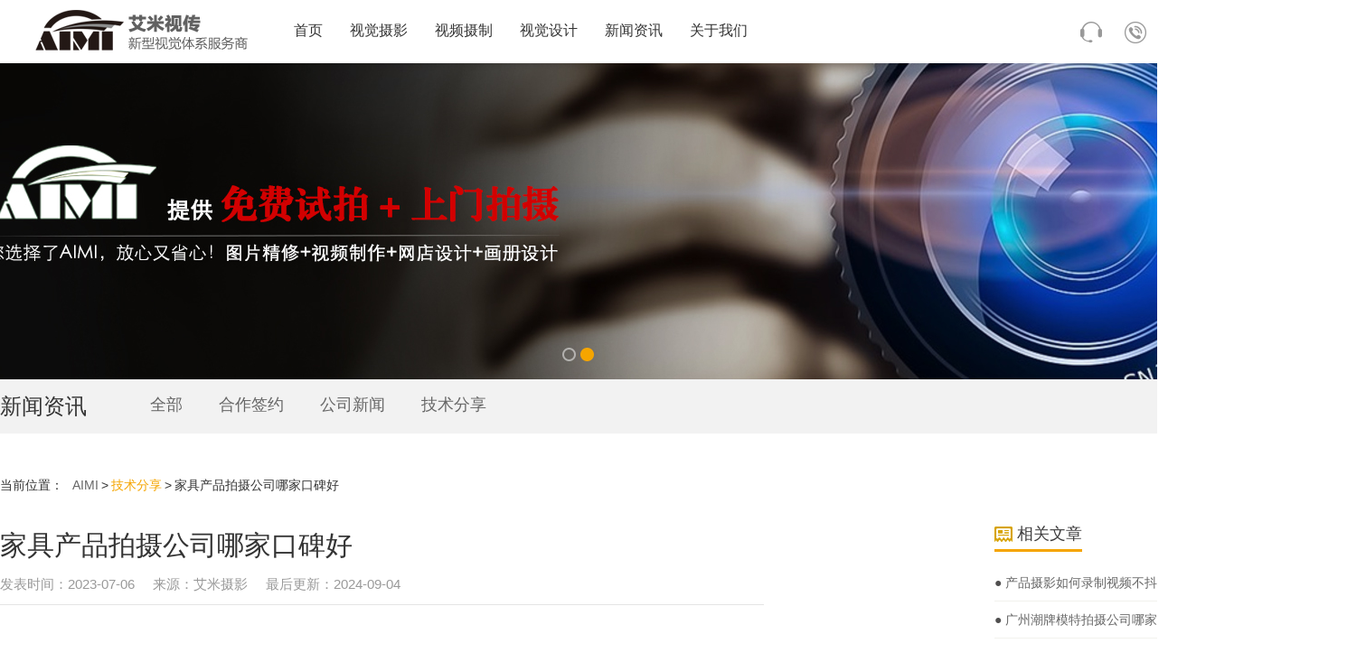

--- FILE ---
content_type: text/html
request_url: https://www.airmie.cn/News/fenxiang/8490.html
body_size: 8873
content:
<!DOCTYPE html>
<html class="">

<head>
    <meta content="text/html; charset=UTF-8" http-equiv="Content-Type">
    <meta charset="utf-8">
    <title>家具产品拍摄公司哪家口碑好-广州艾米视觉传媒有限公司</title>
    <meta name="keywords" content="">
    <meta name="description" content="随着电子商务的迅猛发展，家具产品拍摄已成为家具行业中不可或缺的一环。然而，在选择家具产品拍摄公司时，许多企业面临一个共同的问题：哪家口碑好？本文将重点关注家具产品拍摄公司的资质，并为您提供详细的解答。">
    <link rel="shortcut icon" href="https://www.airmie.cn/favicon.ico">
    <link rel="stylesheet" type="text/css" href="/css/fui.css">
    <link rel="stylesheet" type="text/css" href="/css/public.css">
    <link rel="stylesheet" type="text/css" href="/css/news.css">
    <script type="text/javascript" language="javascript" src="/js/jquery-1.9.1.min.js"></script>
    <script type="text/javascript">
   // if (window.location.toString().indexOf('pref=padindex') != -1) {} else { if (/AppleWebKit.*Mobile/i.test(navigator.userAgent) || (/MIDP|SymbianOS|NOKIA|SAMSUNG|LG|NEC|TCL|Alcatel|BIRD|DBTEL|Dopod|PHILIPS|HAIER|LENOVO|MOT-|Nokia|SonyEricsson|SIE-|Amoi|ZTE/.test(navigator.userAgent))) { if (window.location.href.indexOf("?mobile") < 0) { try { if (/Android|WindowsPhone|webOS|iPhone|iPod|BlackBerry/i.test(navigator.userAgent)) { window.location.href = "https://m.airmie.cn/News/fenxiang/8490.html"; } else if (/iPad/i.test(navigator.userAgent)) {} else {} } catch (e) {} } } }
    </script>
</head>

<body>
    <!--
***************************************
        文章内容页
***************************************
-->
    <!--header start-->
    <div class="header" id="header">
    <div class="headerContainer">
        <div class="wrapper">
            <div class="row-left">
                <h1 class="logo">
                    <a class="aItem" href="/">
                        <img class="img" src="/img/aimilogo.png" alt="广州艾米视传-专注广告拍摄、商业摄影">
                    </a>
                </h1>
            </div>
            <div class="row-middle">
                <div class="mainNav" id="mainNav">
                    <ul class="list">
                        <li class="item">
                            <a class="aItem" href="/" title="首页" target="_top">首页</a>
                        </li>
                        <li class="item">
                            <a class="aItem" href="/shijuesheying/" title="视觉摄影" target="_top">视觉摄影</a>
                        </li>
                        <li class="item">
                            <a class="aItem" href="/Video/" title="视频摄制" target="_top">视频摄制</a>
                        </li>
                        <li class="item">
                            <a class="aItem" href="/shijuesheji/" title="视觉设计" target="_top">视觉设计</a>
                        </li>
                        <li class="item">
                            <a class="aItem" href="/News/" title="新闻动态" target="_top">新闻资讯</a>
                        </li>
                        <li class="item">
                            <a class="aItem" rel="nofollow" href="/about/"  rel="nofollow" title="关于我们" target="_top">关于我们</a>
                        </li>
                    </ul>
                </div>
            </div>
            <div class="row-right">
                <div class="moreNav">
                    <ul class="list">
                        <li class="item" id="" onClick="$('#zhichiBtnBox').trigger('click');">
                            <div class="customerService">
                                <a class="aItem" title="在线沟通">
                                    <em class="icoContainer">
                                        <i class="ico ico-headset"></i>
                                    </em>
                                </a>
                            </div>
                        </li>
                        <li class="item">
                            <div class="connectUs">
                                <a rel="nofollow" class="aItem" title="联系我们" href="/">
                                    <em class="icoContainer">
                                        <i class="ico ico-tell"></i>
                                        13316163334 微信同号
                                    </em>
                                </a>
                            </div>
                        </li>
                    </ul>
                </div>
            </div>
        </div>
    </div>
</div>
    <!--header end-->
    <!--mainer start-->
    <div class="mainer">
        <!--innnerBanner start-->
        <div class="innnerBanner" id="innnerBanner">
            <div class="indexBnnerContainer">
                <div class="swiper-container innnerBannerSwiper" id="innnerBannerSwiper" style="cursor: grab;">
                    <div class="swiper-wrapper" style="width: 11384px; height: 350px; transform: translate3d(-4269px, 0px, 0px); transition-duration: 0.3s;">
                        <div class="swiper-slide swiper-no-swiping swiper-slide-duplicate" style="width: 1423px; height: 350px;">
                            <div class="itemContainer pointer" style="background-image: url('https://img.airmie.cn/img/news.jpg');">
                            </div>
                        </div>
                        <div class="swiper-slide swiper-no-swiping" style="width: 1423px; height: 350px;">
                            <div class="itemContainer pointer" style="background-image: url('https://img.airmie.cn/img/aboutus.jpg');">
                            </div>
                        </div>
                    </div>
                    <div class="pagination"></div>
                    <div class="btnLeft">
                        <i class="ico ico-banner-btn-left"></i>
                    </div>
                    <div class="btnRight">
                        <i class="ico ico-banner-btn-right"></i>
                    </div>
                </div>
            </div>
        </div>
        <!--innnerBanner end-->
        <!--columnMainNav start-->
        <div class="columnMainNav" id="pageMainNav">
            <div class="columnMainNavContainer">
                <div class="wrapper">
                    <div class="row-head">
                        <h5 class="title">新闻资讯</h5>
                    </div>
                    <div class="row-main">
                        <ul class="list">
                            <li class="item">
                                <a class="aItem" columnId="news" href="http://www.airmie.cn/News/">全部</a>
                            </li>
                            <li class="item">
                                <a class="aItem" columnId="news-signed" href="http://www.airmie.cn/News/Cooperation/">合作签约</a>
                            </li>
                            <li class="item">
                                <a class="aItem" columnId="news-signed" href="http://www.airmie.cn/News/xinwen/">公司新闻</a>
                            </li>
                            <li class="item">
                                <a class="aItem" columnId="news-signed" href="http://www.airmie.cn/News/fenxiang/">技术分享</a>
                            </li>
                        </ul>
                    </div>
                </div>
            </div>
        </div>
        <!--columnMainNav end-->
        <!--mainerRow start-->
        <div class="mainerRow">
            <div class="wrapper">
                <div class="mainerRow-left">
                    <!--newsDetailPage start-->
                    <div class="newsDetailPage">
                        <!--breadNav start-->
                        <div class="breadNav">
                            <dl class="navGroup">
                                <dt class="nav-label">
                                    <label class="label">当前位置：</label>
                                </dt>
                                <dd class="nav-list">
                                    <ul class="list">
                                        <li class="item"><a class="aItem" HREF="https://www.airmie.cn">AIMI</a></li>
                                        <li class="item"><a class="aItem on" href="/News/fenxiang/">技术分享</a></li>
                                        <li class="item">家具产品拍摄公司哪家口碑好</li>
                                    </ul>
                                </dd>
                            </dl>
                        </div>
                        <!--breadNav end-->
                        <div class="newsDetailHead">
                            <h1 class="title">家具产品拍摄公司哪家口碑好</h1>
                            <div class="attr-list">
                                <dl class="attr-item">
                                    <dt class="label">发表时间：</dt>
                                    <dd class="content">2023-07-06</dd>
                                </dl>
                                <dl class="attr-item">
                                    <dt class="label">来源：</dt>
                                    <dd class="content">
                                        艾米摄影
                                    </dd>
                                </dl>
                                <dl class="attr-item">
                                    <dt class="label">最后更新：</dt>
                                    <dd class="content">2024-09-04</dd>
                                </dl>
                            </div>
                        </div>
                        <div class="freeData">
                            <div style="text-align: center;"><img alt="" src="https://www.airmie.cn/d/file/News/fenxiang/2023-07-06/52565a165c7bfb29d38efdc935b36fe7.jpg" style="width: 750px; height: 355px;" /></div>
<div><span style="font-size:16px;">　　　　标题：家具<a href=https://www.airmie.cn/shijuesheying/chanpinsheying/ target=_blank class=infotextkey>产品拍摄</a>公司哪家口碑好<br />　　<br />　　导语：随着电子商务的迅猛发展，家具产品拍摄已成为家具行业中不可或缺的一环。然而，在选择家具产品拍摄公司时，许多企业面临一个共同的问题：哪家口碑好？本文将重点关注家具产品拍摄公司的资质，并为您提供详细的解答。<br />　　<br />　　第一部分：专业资质与认可<br />　　<br />　　在选择家具产品拍摄公司时，专业资质是衡量口碑好坏的重要标准之一。一家具备相关认证和资质的公司，往往能够提供更专业、可靠的服务。以下是一些重要的资质，值得关注：<br />　　<br />　　1. 工商注册资料：一家合法注册、具备正式营业执照的公司，通常会在市场上有一定的口碑和信誉。<br />　　<br />　　2. 行业认证：家具产品拍摄领域的专业认证可以证明该公司具备相关专业知识和技能。例如，国际摄影协会（International Photography Association）认证，可以表明该公司的摄影师拥有国际水准的专业素养。<br />　　<br />　　3. 成功案例与客户评价：通过了解该公司的成功案例和客户评价，可以更直观地了解其口碑和服务质量。在评估客户评价时，应当综合考虑其数量、质量和多样性。<br />　　<br />　　第二部分：团队实力与专业技术<br />　　<br />　　家具产品拍摄公司的团队实力和专业技术是判断其口碑的关键因素之一。以下是一些值得注意的方面：<br />　　<br />　　1. 摄影师团队：优秀的摄影师团队是家具产品拍摄公司的核心竞争力。他们应具备良好的摄影技巧、专业的构图能力和对光线的敏感度，以确保照片能够准确还原家具的外观和细节。<br />　　<br />　　2. 设备与技术：现代化的拍摄设备和先进的后期制作技术是确保照片质量的重要保证。一家优秀的公司应当投资于高品质的摄影设备，并熟练运用各种后期制作工具和软件。<br />　　<br />　　3. 创意与设计能力：家具产品拍摄不仅仅是简单的记录，更需要展现家具的美感和独特之处。公司应当具备良好的创意和设计能力，以使照片更具吸引力和市场竞争力。<br />　　<br />　　第三部分：服务质量与客户关怀<br />　　<br />　　家具产品拍摄公司的口碑好坏也与其服务质量和客户关怀密切相关。以下是一些关键要素：<br />　　<br />　　1. 项目管理与沟通：一家口碑好的公司应当具备有效的项目管理能力，能够与客户进行及时、清晰的沟通，了解客户的需求并提供专业建议。良好的沟通和协作能力可以确保项目按时完成，并达到客户的期望。<br />　　<br />　　2. 客户满意度：客户满意度是衡量口碑的重要指标之一。口碑好的公司通常能够提供全方位的客户服务，包括售前咨询、拍摄过程中的协助和售后支持等。通过关注客户反馈和满意度调查，可以评估公司的服务质量。<br />　　<br />　　3. 知识分享与行业影响力：优秀的家具产品拍摄公司往往不仅仅是服务提供者，还会积极分享行业知识、经验和趋势。他们可能会定期发布有关<a href=https://www.airmie.cn/shijuesheying/chanpinsheying/jiajusheying/ target=_blank class=infotextkey>家具摄影</a>的指南、技巧或参与相关行业的研讨会和展览，进一步证明他们在行业中的影响力和专业性。</span></div>
<div style="text-align: center;">　　<img alt="" src="https://www.airmie.cn/d/file/News/fenxiang/2023-07-06/1b05d92b83fb03128df7a0f88abdd452.jpg" style="width: 750px; height: 640px;" /></div>
<div><span style="font-size:16px;">　　最后一段：我们的优势<br />　　<br />　　作为广州艾米摄影有限公司，我们自豪地介绍我们的优势。我们是一家具备工商注册资料和相关行业认证的正规家具产品拍摄公司。我们拥有一支经验丰富、专业素养高的摄影师团队，精通摄影技术和后期制作工具。我们注重与客户的沟通和理解，努力实现客户的期望。我们以客户满意度为导向，不断提升服务质量，并与客户建立长期的合作关系。此外，我们还积极参与行业知识的分享和交流，努力为客户提供更多价值。<br />　　<br />　　结论：<br />　　<br />　　在选择家具产品拍摄公司时，重点关注其专业资质、团队实力和服务质量是确保口碑好的关键因素。通过仔细评估公司的资质、成功案例、客户评价以及团队的实力和专业技术，您可以找到一家值得信赖和合作的家具产品拍摄公司。广州艾米摄影有限公司以其专业资质、优秀团队和卓越服务质量，为您提供高品质的家具产品拍摄服务，并期待与您建立长期的合作伙伴关系。我们以独特的创意和设计能力，准确还原家具产品的美感和特点，帮助您展示出色的产品形象。我们注重与客户的沟通和合作，确保项目按时交付，并满足客户的需求和期望。我们致力于为客户提供全方位的优质服务，从项目开始到售后支持，确保客户的满意度和持续成功。<br />　　<br />　　作为家具产品拍摄公司，我们深知口碑的重要性，并努力保持良好的口碑和信誉。我们将继续努力提升自身实力和服务质量，不断追求卓越，为客户创造更大的价值和影响力。<br />　　<br />　　总结：<br />　　<br />　　在选择家具产品拍摄公司时，通过关注专业资质、团队实力和服务质量，可以找到一家口碑好的合作伙伴。广州艾米摄影有限公司作为一家专业的家具产品拍摄公司，具备专业资质和经验丰富的团队，注重与客户的沟通和合作，致力于提供优质的服务和创造卓越的影响力。选择我们，您将获得高品质的家具产品照片，展现出色的产品形象，与我们建立长期的合作伙伴关系。</span></div>
<div style="text-align: center;"><span style="font-size:16px;"><img alt="" src="https://www.airmie.cn/d/file/News/fenxiang/2023-07-06/c3e0e697eeb75619f33e4f0ef108c1ed.jpg" style="width: 750px; height: 777px;" /></span></div>                        </div>
                        <div class="pages">
                            <div class="page_l">上一篇：<a href='/News/fenxiang/8489.html'>家具产品拍摄公司哪家专业</a></div>
                            <div class="page">下一篇：<a href='/News/fenxiang/8491.html'>家具产品拍摄公司哪家比较知名</a></div>
                        </div>
                    </div>
                    <!--newsDetailPage end-->
                </div>
                <div class="mainerRow-right">
                    <!-- 相关文章开始 -->
                    <div class="topnews">
                        <div class="com-title"><span><img src="/img/symbol-3.png" alt="" />相关文章</span></div>
                        <div class="sideMenu" style="margin:0 auto">
                                                        <h3>●<a href="/News/fenxiang/4068.html" target="_blank">
                                    产品摄影如何录制视频不抖动？</a></h3>
                            <ul>
                                <li>
                                    越来越多的人决定录制或多或少的专业视频。然而，为了获得令人满意的效果，了解如何使它以最佳方式发挥作用是值得的。简而言之，要使胶片没有难看的振动，否则会影响胶片的接收及其                                </li>
                            </ul>
                                                        <h3>●<a href="/News/fenxiang/9371.html" target="_blank">
                                    广州潮牌模特拍摄公司哪家专业</a></h3>
                            <ul>
                                <li>
                                    在时尚行业中，广州一直以来都是中国的时尚之都。作为这个充满创意与活力的城市，广州涌现出了众多潮牌模特拍摄公司，它们为品牌和设计师提供了专业的模特拍摄服务。                                </li>
                            </ul>
                                                        <h3>●<a href="/News/fenxiang/5184.html" target="_blank">
                                    选择完美的专业商业摄影师的建议</a></h3>
                            <ul>
                                <li>
                                    在聘请专业商业摄影师时，你希望最终的结果是完美的。为了确保成品与你心中所想的完全一致，这里有我的最高提示。关于如何选择专业商业摄影师的问题，以前已经被问过很多次，我也很                                </li>
                            </ul>
                                                        <h3>●<a href="/News/fenxiang/10623.html" target="_blank">
                                    定制服装拍摄收费多少</a></h3>
                            <ul>
                                <li>
                                    作为一名资深摄影师，我经常被问到的一个问题是“定制服装拍摄收费多少？”这是一个非常合理的问题，因为拍摄定制服装涉及到许多不同的因素，而这些因素都会影响到最终的收费。                                </li>
                            </ul>
                                                        <h3>●<a href="/News/fenxiang/5132.html" target="_blank">
                                    服装摄影入门–初学者提示</a></h3>
                            <ul>
                                <li>
                                    时尚摄影入门–初学者提示时尚摄影就在广州摄影公司身边。时尚摄影融合了一系列风格。这个概念涉及产品，肖像，甚至美术摄影。时尚摄影就是讲述一个故事。当谈到你如何告诉它时                                </li>
                            </ul>
                                                        <h3>●<a href="/News/fenxiang/9435.html" target="_blank">
                                    广州室内碎花裙拍摄公司哪家专业</a></h3>
                            <ul>
                                <li>
                                    在广州这座充满活力和时尚的城市里，碎花裙拍摄已经成为了摄影领域的一项热门服务。                                </li>
                            </ul>
                                                        <h3>●<a href="/News/fenxiang/9880.html" target="_blank">
                                    广州沙面商业拍摄公司哪家比较知名</a></h3>
                            <ul>
                                <li>
                                    近年来，随着广州沙面地区商业繁荣的步伐，商业拍摄成为各企业展示品牌形象、推广产品的重要手段。                                </li>
                            </ul>
                                                        <h3>●<a href="/News/fenxiang/7923.html" target="_blank">
                                    广州晚会拍摄公司收费标准有哪些</a></h3>
                            <ul>
                                <li>
                                    作为广州艾米摄影有限公司，我们深知广州地区举办的各类晚会对于摄影服务的需求量日益增长。                                </li>
                            </ul>
                                                        <h3>●<a href="/News/fenxiang/4706.html" target="_blank">
                                    哪些镜头适合产品摄影</a></h3>
                            <ul>
                                <li>
                                    微距镜头许多开始拍摄产品摄影的人都是从基础开始的，例如：寻找相机或镜头。今天广州摄影公司将重点关注镜头，更具体地说是微距镜头。这种类型的镜头与普通镜头略有不同，主要有两                                </li>
                            </ul>
                                                        <h3>●<a href="/News/fenxiang/7637.html" target="_blank">
                                    广州模特拍摄公司哪家性价比高</a></h3>
                            <ul>
                                <li>
                                    广州市是一个经济发达的城市，其中模特行业也在逐渐壮大。因此，广州有很多模特拍摄公司，但是它们之间的性价比并不一样。在这篇文章中，我们将讨论如何选择性价比高的模特拍摄公司。                                </li>
                            </ul>
                                                    </div>
                    </div>
                    <!-- 相关文章结束 -->
                </div>
            </div>
        </div>
        <!--mainerRow end-->
        <!--videoFullBar start-->
        	<div class="videoFullBar">
		<div class="video">
            <div class="video-player">
                <video id="J_CompanyVideo" class="video-js vjs-default-skin" controls preload="none" width="auto" height="320" poster="https://www.airmie.cn/img/video.jpg" data-setup="{}" style="width:100%;">
                <source src="furun-video.mp4" type='video/mp4' />
                <track kind="captions" src="demo.captions.vtt" srclang="en" label="English"></track><!-- Tracks need an ending tag thanks to IE9 -->
                <track kind="subtitles" src="demo.captions.vtt" srclang="en" label="English"></track><!-- Tracks need an ending tag thanks to IE9 -->
            </video>
            </div>
            <div class="video-img" id="J_CompanyVideoImg"><a class="video-ctrl-play" id="J_CompanyVideoCtrlPlay" href="javascript:void(0);" title="play"></a></div>
		</div>
	</div>

        <!--videoFullBar end-->
    </div>
    <!--mainer start-->
    <!--footer start-->
    <div class="footer">
    <div class="wrapper">
        <div class="footer-top">
            <div class="companyInfo">
                <div class="basicInfo">
                    <dl class="infoGroup">
                        <dt class="logo">
                            <a class="aItem"><img class="img" src="/img/logo-gray-small.png" alt="广州艾米视觉传媒有限公司LOGO"></a>
                        </dt>
                        <dd class="desition">传统产业+互联网视觉体系构建者</dd>
                    </dl>
                </div>
                <div class="otherInfo">
                    <dl class="infoGroup">
                        <dt class="label">中国 · 广州</dt>
                        <dd class="value">广州市天河区保利林海山庄</dd>
                        <dd class="value">商务中心1层</dd>
                    </dl>
                    <dl class="infoGroup">
                        <dt class="label">客服热线</dt>
                        <dd class="value">400-9988-510</dd>
                        <dd class="value">周一至周五（9：00—18：00）</dd>
                    </dl>
                </div>  
            </div>
            <div class="quickNavs">
                <dl class="navGroup">
                    <dt class="nav-head">
                        <h5 class="title">解决方案</h5>
                    </dt>
                    <dd class="nav-main">
                        <ul class="list">
                            <li class="item"><a class="aItem" href="/shijuesheying/fuzhuang/">服装服饰行业</a></li>
                            <li class="item"><a class="aItem" href="/shijuesheying/chanpinsheying/">新零售行业</a></li>
                            <li class="item"><a class="aItem" href="/shijuesheying/chanpinsheying/jixieshebei/">机械设备行业</a></li>
                            <li class="item"><a class="aItem" href="/shijuesheying/chanpinsheying/xiezi/">鞋子箱包行业</a></li>
                            <li class="item"><a class="aItem" href="/shijuesheying/chanpinsheying/">跨境电商行业</a></li>
                            <li class="item"><a class="aItem" href="/shijuesheying/jianzhuxingxiang/">泛房地产行业</a></li>
                            <li class="item"><a class="aItem" href="/shijuesheying/chanpinsheying/">珠宝饰品行业</a></li>
                            <li class="item"><a class="aItem" href="/shijuesheying/chanpinsheying/huazhuangpinpaishe/">美妆护理行业</a></li>
                            <li class="item"><a class="aItem" href="/shijuesheying/chanpinsheying/qicheyongpin/">汽车后市场行业</a></li>
                            <li class="item"><a class="aItem" href="/shijuesheying/chanpinsheying/">数码电器行业</a></li>
                        </ul>
                    </dd>
                </dl>
                <dl class="navGroup">
                    <dt class="nav-head">
                        <h5 class="title">服务内容</h5>
                    </dt>
                    <dd class="nav-main">
                        <ul class="list">
                            <li class="item"><a class="aItem" href="/">提供上门拍摄服务</a></li>
                            <li class="item"><a class="aItem" href="/shijuesheying/">电商服装摄影</a></li>
                            <li class="item"><a class="aItem" href="/shijuesheying/">电商产品摄影</a></li>
                            <li class="item"><a class="aItem" href="/shijuesheying/">商业画册摄影</a></li>
                            <li class="item"><a class="aItem" href="/shijuesheying/">商业广告摄影</a></li>
                            <li class="item"><a class="aItem" href="/shijuesheying/">高端人像摄影</a></li>
                            <li class="item"><a class="aItem" href="/shijuesheying/">企业形象摄影</a></li>
                            <li class="item"><a class="aItem" href="/Video/">电商产品视频拍摄</a></li>
                            <li class="item"><a class="aItem" href="/Video/">广告产品视频拍摄</a></li>
                            <li class="item"><a class="aItem" href="/Video/">会议活动视频拍摄</a></li>
                            <li class="item"><a class="aItem" href="/Video/">企业形象宣传片拍摄</a></li>
                            <li class="item"><a class="aItem" href="/Video/">图片后期精修</a></li>
                            <li class="item"><a class="aItem" href="/Video/">视频后期制作</a></li>
                        </ul>
                    </dd>
                </dl>
                <dl class="navGroup">
                    <dt class="nav-head">
                        <h5 class="title">新闻中心</h5>
                    </dt>
                    <dd class="nav-main">
                        <ul class="list">
                            <li class="item"><a class="aItem" href="https://www.airmie.cn/News/xinwen/">公司新闻</a></li>
                            <li class="item"><a class="aItem" href="https://www.airmie.cn/News/fenxiang/">技术分享</a></li>
                        </ul>
                    </dd>
                </dl>
                <dl class="navGroup">
                    <dt class="nav-head">
                        <h5 class="title">关于我们</h5>
                    </dt>
                    <dd class="nav-main">
                        <ul class="list">
                            <li class="item"><a class="aItem" href="https://www.airmie.cn/about.html">公司简介</a></li>
                            <li class="item"><a class="aItem" href="https://www.airmie.cn/job.html">人才招聘</a></li>
                            <li class="item"><a class="aItem" href="https://www.airmie.cn/expert.html">专家团队</a></li>
                            <li class="item"><a class="aItem" href="https://www.airmie.cn/contact.html">联系我们</a></li>
                        </ul>
                    </dd>
                </dl>
            </div>
            <div class="weixin">
                <h5 class="title">扫一扫，添加客服微信</h5>
                <div class="imgContainer" id="weixinScanAnimation">
                    <img class="img" src="https://img.airmie.cn/img/kfwx.jpg" alt="艾米广州摄影公司客服微信二维码">
                    <p style="color:white;padding-top: 20px;font-weight: bold;">联系电话：13316163334</p>
                </div>
            </div>
        </div>
        <div class="footer-bottom">
            <div class="friendLink">
                <ul class="list">
<li class="item"><a class="aItem" href="http://www.gdfanken.com"target="_top">深圳全屋定制</a></li><li class="item"><a class="aItem" href="http://www.sun-s.cn"target="_top">车间制服</a></li>                </ul>
            </div>
            <div class="copyRight">
                <i class="ico ico-web-safe"></i>
                <ul class="list">
                    <li class="item"><a href="https://www.beian.miit.gov.cn/" rel="nofollow">粤ICP备13040824号-2</a> © AIMI Corp., Inc</li>
                    <li class="item">版权所有：广州艾米视觉传媒有限公司</li>
                    <li class="item"><a href="/sitemap.xml">网站地图</a></li>
                </ul>
            </div>
        </div>
    </div>
</div>
<script>
var _hmt = _hmt || [];
(function() {
  var hm = document.createElement("script");
  hm.src = "https://hm.baidu.com/hm.js?03f47918cddb37b6838cbe6143b2e22a";
  var s = document.getElementsByTagName("script")[0]; 
  s.parentNode.insertBefore(hm, s);
})();
</script>

    <!--footer end-->
    <script type="text/javascript" language="javascript" src="/js/fui.js"></script>
    <script type="text/javascript" language="javascript" src="/js/swiper.min.js"></script>
    <script type="text/javascript" language="javascript" src="/js/public.js"></script>
    <script type="text/javascript" language="javascript" src="/js/news.js"></script>
</body>

</html>

--- FILE ---
content_type: text/css
request_url: https://www.airmie.cn/css/fui.css
body_size: 7032
content:
/************************************************************************
*************************************************************************
*************************************************************************
=========================================================================
* @ description: 基础公用样式及常用组件，应用于所有页面!
* @ author: kennen
* @ update: kennen(2017.06.01)
=========================================================================
*************************************************************************
*************************************************************************
*************************************************************************/

/***************************************
* name: reset
* tips: 浏览器重置
****************************************/
body{font:14px/1 "microsoft yahei", Tahoma, Arial, Helvetica,Sans-serif;color:#333;}
body,dl,dt,dd,ul,li,h1,h2,h3,h4,h5,h6,form,input,textarea,p,th,td{margin:0;padding:0;}
table{border-collapse:collapse;border-spacing:0;width:100%;}
table td{vertical-align:middle;border:none;}
img{border:0;padding:0;margin:0;line-height:1;}
i,em{font-style:normal;font-weight:normal;font-size:14px;}
li{list-style:none;}
input[type=submit],button,input[type=button]{cursor:pointer;}
input,select,button{line-height:normal;outline:none;}
h1,h2,h3,h4,h5,h6{font-weight:normal;font-size:100%;}
input,button,textarea,select{font-family:"microsoft yahei",Tahoma,Arial,Helvetica,Sans-serif;color:#333;}
a{color:#666;text-decoration:none;outline:none;cursor:pointer;}
a:hover{color:#f5a500;}
::-webkit-input-placeholder,
:-moz-placeholder,
::-moz-placeholder,
:-ms-input-placeholder{color:#bbb;}

/***************************************
* name: common
* tips: 独立公用样式
****************************************/
.clearfix{*zoom:1}
.clearfix:after{display:block;height:0;line-height:0;clear:both;visibility:hidden;content:'\0020';}
.boxSizing{-o-box-sizing:border-box;-ms-box-sizing:border-box;-moz-box-sizing:border-box;-webkit-box-sizing:border-box;box-sizing:border-box;}
.ellipsis{text-overflow:ellipsis;white-space:nowrap;overflow:hidden;}
.alpha{opacity:0;-moz-opacity:0;filter:alpha(opacity=0);}
.overHiden{overflow:hidden;}
.pointer{cursor:pointer !important;}
.floatRight{float:right;}
.floatLeft{float:left;}
.hidden{display:none;}
.block{display:block;}

/***************************************
* name: layoutFrame
* tips: 框架布局
****************************************/
body{background:#fff;overflow-x:auto;overflow-y:auto;word-break:break-all;word-wrap:break-word;width:100%;}
body.overHidden{overflow:hidden;}
/*.screen1210 .wrapper{width:1210px;}
.screen1000 .wrapper{width:1000px;}*/
.wrapper{width:1440px;margin:0 auto;*zoom:1;}
.wrapper:after{display:block;height:0;line-height:0;clear:both;visibility:hidden;content:'\0020';}
.mainner{*zoom:1;}
.mainner:after{display:block;height:0;line-height:0;clear:both;visibility:hidden;content:'\0020';}

/***************************************
* name: font
* tips: 定义字体
****************************************/
/*font-color 定义字体颜色*/
.font-theme{color:#f5a500;}
.font-yellow{color:#f5a500;}
.font-orange{color:#ff6000;}
.font-black{color:#333;}
.font-white{color:#fff;}
.font-gray{color:#999;}
.font-green{color:#a4c512;}
.font-red{color:#ff6000;}
.font-blue{color:#0060b0;}
/*font-style 定义字体粗细*/
.font-bold{font-weight:bold}
.font-normal{font-weight:normal}
/*font-direction 定义字体方向*/
.font-left{text-align:left}
.font-right{text-align:right}
.font-center{text-align:center}

/***************************************
* name: bg-color
* tips: 定义背景颜色
****************************************/
.bg-theme{background:#f5a500;}
.bg-white{background:#fff;}
.bg-gray{background:#f2f2f2;}
.bg-theme{background:#4d6bab;}
.bg-green{background:#57cbc8;}
.bg-blue{background:#0060b0;}
.bg-red{background:#ea6060;}
.bg-none{background:none;}

/***************************************
* name: width
* tips: 定义宽度
****************************************/
.width50{width:50px;}
.width60{width:60px;}
.width70{width:70px;}
.width80{width:80px;}
.width90{width:90px;}
.width100{width:100px;}
.width110{width:110px;}
.width120{width:120px;}
.width130{width:130px;}
.width140{width:140px;}
.width150{width:150px;}
.width160{width:160px;}
.width170{width:170px;}
.width180{width:180px;}
.width190{width:190px;}
.width200{width:200px;}
.width210{width:210px;}
.width220{width:220px;}
.width230{width:230px;}
.width240{width:240px;}
.width250{width:250px;}
.width260{width:260px;}
.width270{width:270px;}
.width280{width:280px;}
.width290{width:290px;}
.width300{width:300px;}
.width350{width:350px;}
.width400{width:400px;}
.width450{width:450px;}
.width500{width:500px;}
.widthFull{width:100%;-o-box-sizing:border-box;-ms-box-sizing:border-box;-moz-box-sizing:border-box;-webkit-box-sizing:border-box;box-sizing:border-box;}

/***************************************
========================================
========================================
* name: form-native
* tips: 表单元素-原生
========================================
========================================
****************************************/
/***************************************
* name: form-textarea
* tips: 表单元素-定义文本域
****************************************/
textarea{border:1px solid #dedede;width:100%;min-height:100px;font-size:14px;padding:10px;line-height:20px;outline:none;resize:none;-o-box-sizing:border-box;-ms-box-sizing:border-box;-moz-box-sizing:border-box;-webkit-box-sizing:border-box;box-sizing:border-box;}
textarea.readonly{background:#f5f6fa;border:1px solid #dedede;}
/***************************************
* name: form-select
* tips: 表单元素-定义下拉选择框
****************************************/
select{background:#fff;border:1px solid #dedede;height:36px;font-size:14px;border-radius:3px;}
select.disabled{background:#eee;color:#999;}
/***************************************
* name: form-radio
* tips: 表单元素-定义原生单选、多选
****************************************/
input[type="radio"],
input[type="checkbox"]{border:1px solid #dedede;width:14px;height:14px;vertical-align:-3px;}
/***************************************
* name: form-input
* tips: 表单元素-纯文本输入框
****************************************/
input[type="text"]{text-indent:5px;background:#fff;border:1px solid #dedede;height:20px;padding-top:7px;padding-bottom:7px;font-size:14px;border-radius:3px;}
/***************************************
* name: form-button
* tips: 表单元素-纯文本输入框
****************************************/
input[type="button"],button{border:none;background:#eee;height:32px;text-align:center;}

/***************************************
========================================
========================================
* name: form-diy
* tips: 表单元素-自定义
========================================
========================================
****************************************/
/***************************************
* name: form-diy-input
* tips: 表单元素-自定义-文本输入框组件
****************************************/
/*inputGroup 文本输入框-基础样式*/
.inputGroup{position:relative;z-index:0;background:#fff;border:1px solid #dedede;}
.inputGroup .inputTxt{width:100%;padding-left:5px;-o-box-sizing:border-box;-ms-box-sizing:border-box;-moz-box-sizing:border-box;-webkit-box-sizing:border-box;box-sizing:border-box;}
.inputGroup .inputTxt{background:#fff;border:none;height:34px;padding-top:7px;padding-bottom:7px;font-size:14px;border-radius:3px;}
/*inputGroup 文本输入框-尺寸*/
.inputGroup .inputTxt.max{height:42px;}
.inputGroup .inputTxt.big{height:38px;}
.inputGroup .inputTxt.small{height:30px;}
.inputGroup .inputTxt.min{height:24px;}
/*inputGroup 文本输入框-状态*/
.inputGroup .inputTxt.readonly{background:#f5f6fa;border:1px solid #ddd;}
.inputGroup .inputTxt.disabled{background:#eee;color:#ccc;}
.inputGroup .inputTxt.error{border:1px solid #ea6060;}
/***************************************
* name: radioGroup
* tips: 表单元素-自定义单选框
****************************************/
/*radioGroup 自定义单选框*/
.radioGroup .radioItem{display:inline-block;position:relative;z-index:0;vertical-align:middle;}
.radioGroup .radioItem .fico-radio{position:absolute;z-index:1;font-size:14px;left:0;top:0;color:#999;}
.radioGroup .radioItem .tips{line-height:16px;padding-left:30px;}
.radioGroup .radioItem .radio{position:absolute;z-index:3;left:0;top:0;width:100%;height:100%;}
.radioGroup .radioItem.on .fico-radio{background-position:-44px -44px;}
/***************************************
* name: checkGroup
* tips: 自定义多选框
****************************************/
.checkGroup{display:inline-block;position:relative;z-index:0;min-width:20px;}
.checkGroup .fico-check{position:absolute;z-index:1;left:0;top:0;}
.checkGroup .tips{line-height:18px;padding-left:22px;}
.checkGroup .checkbox{position:absolute;z-index:2;left:0;top:0;width:100%;height:100%;}
.checkGroup.on .fico-check{background-position:-9px -44px;}
/***************************************
* name: drapDownGroup
* tips: 自定义下拉框
****************************************/
.drapDownGroup{position:relative;z-index:10;display:inline-block;}
.drapDownGroup.hidden{display:none;}
.drapDownGroup.disabled .drapDown-dt .inputGroup,
.drapDownGroup.disabled .drapDown-dt .inputGroup .drapDown-curval{background:#fff;border-color:#ddd;color:#ccc;cursor:default;}
.drapDownGroup .drapDown-dt .inputGroup{width:100%;border:1px solid #ddd;border-radius:0px;background:#fff;box-sizing:border-box;-moz-box-sizing:border-box;-webkit-box-sizing:border-box;}
.drapDownGroup .drapDown-dt .inputGroup .drapDown-curval{width:80%;height:20px;padding-top:9px;padding-bottom:9px;font-size:14px;text-indent:10px;border:none;text-overflow:ellipsis;white-space:nowrap;overflow:hidden;color:#666;}
.drapDownGroup .drapDown-dt .inputGroup .drapDown-curval.widthFull{width:100%;}
.drapDownGroup .drapDown-dd{position:absolute;left:0;width:100%;max-height:300px;overflow-x:hidden;overflow-y:auto;background:#fff;border:1px solid #ddd;box-shadow:1px 1px 3px 1px rgba(0,0,0,0.1);box-sizing:border-box;-moz-box-sizing:border-box;-webkit-box-sizing:border-box;opacity:0;-moz-opacity:0;visibility:hidden;}
.drapDownGroup .drapDown-dd.on{opacity:1;-moz-opacity:1;filter:alpha(opacity=100);visibility:visible;}
.drapDownGroup .drapDown-dd-fixed{position:fixed;}
.drapDownGroup .drapDown-dd-val{background:#fff;line-height:1;}
.drapDownGroup .drapDown-dd-val .item{padding:10px;text-overflow:ellipsis;white-space:nowrap;overflow:hidden;cursor:pointer;font-size:14px;}
.drapDownGroup .drapDown-dd-val .item:hover{background-color:#999;color:#fff;}
.drapDownGroup .drapDown-dd-val .item:hover a.font_theme{color:#fff;}
.drapDownGroup .drapDown-dd-title{background:#f5f6fa;}
.drapDownGroup .drapDown-dd-title .item{padding:10px;color:#4d6bab;cursor:pointer;}
.drapDownGroup .drapDown-dd-title .item:hover{background:#acbee5;color:#fff;}
.drapDownGroup.drapDown .drapDown-dd{top:46px;}
.drapDownGroup.drapDown .drapDown-dd.on{top:40px;}
.drapDownGroup.drapUp .drapDown-dd{bottom:42px;}
.drapDownGroup.drapUp .drapDown-dd.on{bottom:38px;}
.drapDownGroup.drapDown .fi-angle-down,
.drapDownGroup.drapUp .fi-angle-down{color:#333;float:left;margin:10px 0 0 10px;transition:all 0.3s;-moz-transition:all 0.3s;-webkit-transition:all 0.3s;-o-transition:all 0.3s;}
.drapDownGroup.drapDown .fi-angle-down.on,
.drapDownGroup.drapUp .fi-angle-down.on{transform:rotate(180deg);-ms-transform:rotate(180deg);-moz-transform:rotate(180deg);-webkit-transform:rotate(180deg);-o-transform:rotate(180deg);}
.drapDownGroup .icoContainer{float:left;background-color:none;width:36px;height:36px;position:absolute;right:1px;top:50%;margin-top:-18px;}

/***************************************
* name: button
* tips: 自定义按钮
****************************************/
/*btn-basic 按钮基础样式*/
.btn{display:inline-block;text-align:center;vertical-align:middle;white-space:nowrap;cursor:pointer;background:#dedede;border:1px solid #dedede;height:34px;line-height:32px;padding:0 15px;font-size:14px;border-radius:3px;}
.btn:hover,
.btn:focus,
.btn:active{}
.btn .label{display:inline-block;}
.btn .ico{display:inline-block;}

.btn.theme{background:#f5a500;border-color:#f5a500;color:#fff;}
.btn.theme.border{color:#f5a500;}
.btn.orange{background:#ff6000;border-color:#ff6000;color:#fff;}
.btn.orange.border{color:#ff6000;}
.btn.red{background:#e83437;border-color:#e83437;color:#fff;}
.btn.red.border{color:#e83437;}
.btn.green{background:#57cbc8;border-color:#57cbc8;color:#fff;}
.btn.green.border{color:#57cbc8;}
.btn.yellow{background:#f5b53a;border-color:#f5b53a;color:#fff;}
.btn.yellow.border{color:#f5b53a;}
.btn.blue{background:#0060b0;border-color:#0060b0;color:#fff;}
.btn.blue.border{color:#0060b0;}
.btn.blue_sky{background:#0060b0;border-color:#0060b0;color:#fff;}
.btn.blue_sky.border{color:#0060b0;}
.btn.blue_light{background:#eff3fa;border-color:#eff3fa;color:#4d6bab;}
.btn.blue_light.border{color:#eff3fa;}
.btn.white{background:#f5f6fa;border-color:#f5f6fa;color:#4d6bab;}
.btn.white.border{color:#999;}
.btn.gray{background:#d3d7e1;border-color:#d3d7e1;color:#fff;}
.btn.gray.border{color:#d3d7e1;}
.btn.black{background:#000;border-color:#000;color:#fff;}
.btn.black.border{color:#000;}
.btn.disabled{background:#eee;border-color:#eee;color:#ccc;cursor:default;}
.btn.disabled.border{color:#e6e6e6;cursor:default;}
.btn:hover{opacity:0.95;-moz-opacity:0.95;filter:alpha(opacity=95);}
.btn.disabled:hover,
.btn.disabled.border:hover{opacity:1;-moz-opacity:1;filter:alpha(opacity=100);}
.btn.hidden{display:none;}
/*btn-border 定义边框*/
.btn.border{background:none;}
.btn.capsule{border-radius:36px;padding:0 10px!important;}/*胶囊按钮*/
.btn.capsule .ico{vertical-align:-2px;}
.btn.radiuNone{border-radius:0;}
/*btn-size 定义大小*/
.btn.max{height:42px;line-height:40px;font-size:18px;}
.btn.big{height:38px;line-height:36px;}
.btn.small{height:30px;line-height:30px;}
.btn.min{height:24px;line-height:24px;padding-right:5px;padding-left:5px;font-size:12px;}
/*btn-tag 标签*/
.tag{background:#e83437;color:#fff;border-radius:3px;padding:2px 3px;vertical-align:1px;display:inline-block;font-size:12px;}
.tag.theme{background:#ff6000;}
.tag.theme:hover{color:#fff;}
.tag.gray{background:#999;}
.tag.gray:hover{color:#fff;}

/***************************************
* name: alert
* tips: 公用弹出框固定样式
****************************************/
.alert{position:fixed;z-index:101;width:100%;height:100%;top:0;background:url(../img/ico-mask-black.png) repeat;visibility:hidden;opacity:0;overflow-x:hidden;overflow-y:auto;
transition:all 0.3s;-moz-transition:all 0.3s;-webkit-transition:all 0.3s;-o-transition:all 0.3s;}
.alert.on{visibility:visible;opacity:1;}
.alert.noMask{background:none;}
.alert .alertContainer{position:absolute;z-index:1999;left:50%;box-shadow:1px 1px 3px rgba(0,0,0,0.3);border-radius:5px;overflow:hidden;margin-bottom:10px;}
.alert .alertTitle{background:#f5f5f5;padding:15px 15px;position:relative;z-index:0;border-bottom:1px solid #eee;}
.alert .alertTitle.bgBlue{background:#4d6bab;color:#fff;}
.alert .alertTitle.bgBlue *{color:#fff;}
.alert .alertTitle .fi-close{position:absolute;right:15px;top:50%;margin-top:-10px;color:#999;cursor:pointer;font-size:20px;
transition:all 0.3s;-moz-transition:all 0.3s;-webkit-transition:all 0.3s;-o-transition:all 0.3s;}
.alert .alertTitle .fi-close:hover{transform:rotate(180deg);-ms-transform:rotate(180deg);-moz-transform:rotate(180deg);-webkit-transform:rotate(180deg);-o-transform:rotate(180deg);}
.alert .alertTitle .title{font-size:16px;}
.alert .alertContent{padding:20px 15px;background:#fff;}
.alert .alertConfirmTips{width:300px;padding:10px 20px 30px 20px;line-height:24px;text-align:center;color:#666;}
.alert .required .required-title{position:relative;z-index:0;}
.alert .required .required-title:before{content:"*";color:red;position:absolute;left:-10px;top:3px;float:left;width:5px;}
.alert .alert-actions{padding-top:20px;margin-top:20px;border-top:1px dashed #eee;}
.alert .alert-actions .btn{margin-right:5px;min-width:70px;}
.alert .actions-right{text-align:right;}
.alert .actions-right .btn{margin-left:5px;min-width:70px;}
.alert .alert-row-item{padding-bottom:20px;*zoom:1;}
.alert .alert-row-item:after{display:block;height:0;line-height:0;clear:both;visibility:hidden;content:'\0020';}
.alert .alert-row-item .item-label{float:left;width:15%;text-align:left;line-height:36px;}
.alert .alert-row-item .item-content{float:left;width:83%;padding-left:2%;}
/*alertTips 仅提示信息*/
.alertTips{width:200px;padding:20px;line-height:24px;text-align:center;font-size:14px;background:url(../img/maskWhite.png) repeat;color:#666;overflow:hidden;}
.alertTips .fi{display:block;width:50px;height:50px;line-height:50px;text-align:center;margin:0 auto;font-size:50px;color:#666;}

/***************************************
* name: loading
* tips: 加载
****************************************/
/*loading-fullScreen 全屏加载*/
.loading-fullScreen{height:60px;line-height:60px;text-align:center;}
.loading-fullScreen .ico-loading{vertical-align:-10px;margin-right:5px;}
.loading-fullScreen .loading-tips{color:#999;}
/*loading-bg loading背景*/
.loading-bg{background:url(../img/loading.gif) center center no-repeat;}

/***************************************
* name: alertTips
* tips: 自定义附件上传组件
****************************************/
.fileGroup{position:relative;z-index:0;cursor:pointer;}
.fileGroup input[type="file"]{opacity:0;-moz-opacity:0;filter:alpha(opacity=0);position:absolute;z-index:1;left:0;right:0;top:0;bottom:0;width:100%;height:100%;cursor:pointer;font-size:0;}
.fileGroup:hover .ico{opacity:1;-moz-opacity:1;filter:alpha(opacity=100);}
.fileGroup-annex{width:16px;height:16px;}
.fileGroup-annex .file{width:16px;overflow:hidden;}
.fileGroup-annex .ico_annex{z-index:1;position:absolute;top:1px;left:0;}

/***************************************
* name: starGroup
* tips: 评分组件
****************************************/
/*starGroup 默认显示状态*/
.starGroup,
.starGroup-number{display:inline-block;width:155px;overflow:hidden;background-image:url(../img/star-group.png);background-repeat:no-repeat;}
.starGroup{background-position:0 bottom;}
.starGroup .starGroup-inner{float:left;width:118px;height:18px;overflow:hidden;order:1px solid red;position:relative;z-index:0;}
.starGroup .starGroup-number{float:left;width:118px;height:18px;background-position:0 top;position:absolute;left:0;top:-1px;}
.starGroup .starGroup-tips{float:right;color:#999;line-height:18px;}
/*starGroup 可编辑状态*/
.starEditGroups{}
.starEditGroups .star-container{display:inline-block;}
.starEditGroups .star-list{overflow:hidden;}
.starEditGroups .star-list .star-item{float:left;width:20px;height:20px;cursor:pointer;position:relative;z-index:0;}
.starEditGroups .star-list .star-item .fi-star{color:#999;font-size:20px;}
.starEditGroups .star-list .star-item .fi-star-solid{color:#ff6000;font-size:20px;position:absolute;left:0;top:0;display:none;}
.starEditGroups .star-list .star-item.on .fi-star-solid{display:block;}
.starEditGroups .star-val{display:inline-block;vertical-align:4px;color:#999;margin-left:5px;}

/***************************************
* name: formGroups
* tips: 表单数据
****************************************/
.formGroups .dataItem{position:relative;z-index:0;padding-left:110px;display:block;min-height:48px;margin-bottom:25px;}
.formGroups .dataItem .label{position:absolute;left:0;top:0;width:100px;height:48px;line-height:48px;overflow:hidden;font-size:16px;color:#333;text-align:right;}
.formGroups .dataItem .content{}
.formGroups .dataItem.required .label:before{content:'*';display:inline-block;color:red;}
.formGroups .dataItem .enterTips{position:absolute;left:103%;top:0;width:200px;background:#fff;padding:15px;line-height:20px;box-shadow:0 0 5px 1px rgba(0,0,0,0.1);border:1px solid #eee;visibility:hidden;}
.formGroups .dataItem .enterTips.on{visibility:visible;}
.formGroups .dataItem .enterTips .ico-angle-left-white{position:absolute;left:-7px;top:18px;}
.formGroups .dataItem .errorTips{position:absolute;left:110px;top:50px;color:#ff1800;line-height:20px;}

/***************************************
* name: CSS3
* tips: CSS3相关特性
****************************************/
.transition{transition:all 0.3s;-moz-transition:all 0.3s;-webkit-transition:all 0.3s;-o-transition:all 0.3s;}
.rotate{transform:rotate(180deg);-ms-transform:rotate(180deg);-moz-transform:rotate(180deg);-webkit-transform:rotate(180deg);-o-transform:rotate(180deg);}
.scale{-webkit-transform:scale3d(1.1,1.1,1.1);-ms-transform:scale3d(1.1,1.1,1.1);transform:scale3d(1.1,1.1,1.1);}

/**************************
*** Swiper 2.7.6
*** 滑动插件样式 start 
**************************/
.swiper-container{margin:0 auto;position:relative;overflow:hidden;direction:ltr;-webkit-backface-visibility:hidden;-moz-backface-visibility:hidden;-ms-backface-visibility:hidden;-o-backface-visibility:hidden;backface-visibility:hidden;z-index:1;}
.swiper-wrapper{position:relative;width:100%;-webkit-transition-property:-webkit-transform, left, top;-webkit-transition-duration:0s;-webkit-transform:translate3d(0px,0,0);-webkit-transition-timing-function:ease;-moz-transition-property:-moz-transform, left, top;-moz-transition-duration:0s;-moz-transform:translate3d(0px,0,0);-moz-transition-timing-function:ease;-o-transition-property:-o-transform, left, top;-o-transition-duration:0s;-o-transform:translate3d(0px,0,0);-o-transition-timing-function:ease;-o-transform:translate(0px,0px);-ms-transition-property:-ms-transform, left, top;
-ms-transition-duration:0s;-ms-transform:translate3d(0px,0,0);-ms-transition-timing-function:ease;transition-property:transform, left, top;transition-duration:0s;transform:translate3d(0px,0,0);transition-timing-function:ease;-webkit-box-sizing: content-box;-moz-box-sizing: content-box;box-sizing: content-box;}
.swiper-free-mode > .swiper-wrapper{-webkit-transition-timing-function:ease-out;-moz-transition-timing-function:ease-out;-ms-transition-timing-function: ease-out;-o-transition-timing-function:ease-out;transition-timing-function:ease-out;margin:0 auto;}
.swiper-slide{float:left;-webkit-box-sizing:content-box;-moz-box-sizing:content-box;box-sizing:content-box;cursor:default;}
.swiper-wp8-horizontal{-ms-touch-action:pan-y;}
.swiper-wp8-vertical{-ms-touch-action:pan-x;}
.swiper-container .pagination{position:absolute;left:0;right:0;bottom:10px;text-align:center;cursor:default;}
.swiper-container .pagination .swiper-pagination-switch{display:inline-block;width:20px;height:20px;line-height:20px;text-align:center;}
.swiper-container .pagination .swiper-active-switch{background-color:#ff6700;color:#fff;}

/***************************************
* name: IE8-tips
* tips: 低版本浏览器兼容提示弹窗
****************************************/

/***************************************
* name: gotoTop
* tips: 返回顶部
****************************************/
.gotoTop{position:fixed;right:10px;bottom:100px;z-index:1;width:40px;height:40px;border-radius:40px;overflow:hidden;box-shadow:1px 1px 3px 1px rgba(0,0,0,0.2);text-align:center;background:rgba(0,0,0,0.5);display:none;}

/***************************************
* name: proNumGroups
* tips: 产品数量增减
****************************************/
.proNumGroups{text-align:center;overflow:hidden;width:135px;margin:0 auto;}
.proNumGroups .numBtn{float:left;width:24px;height:30px;border:1px solid #ddd;text-align:center;line-height:30px;font-size:12px;vertical-align:3px;}
.proNumGroups .inputTxt{float:left;width:40px;height:30px;padding:0 5px;border:1px solid #ddd;border-right:0;border-left:0;border-radius:0;text-align:center;}

/***************************************
* name: pagesGroup
* tips: 翻页组件
****************************************/
/*pagesGroup 翻页组件*/
.pageBox {text-align: center;}
.pageBox a {border:1px solid #ddd;display:inline-block;margin-right:6px;color: #707070;width:34px;height:34px;font:bold 14px/34px arial;}
.pageBox a:hover,.pageBox a:active{background:#3aa9f2;color: #FFFFFF;text-decoration: none;}
.pageBox .cur { background: #3aa9f2;border: 1px solid #3aa9f2;text-decoration: none;}
.pageBox a.cur {color: #fff;}
.pageBox .disabled {width: 79px;}

/***************************************
* name: ico_fixedMenu
* tips: 右侧浮动条
****************************************/
.ico_fixedMenu{display:inline-block;background-image:url(../img/ico_fixedMenu.png);background-repeat:no-repeat;overflow:hidden;}
.ico_fixed_server{width:26px;height:26px;background-position:-9px -7px;}
.ico_fixed_weixin{width:26px;height:26px;background-position:-9px -41px;}
.ico_fixed_gotoTop{width:27px;height:33px;background-position:-9px -75px;}
.ico_bg_weixin{width:174px;height:180px;background-position:-43px -76px;}
.ico_bg_server{width:127px;height:60px;background-position:-43px -5px;}
/***************************************
* name: rightToolBar
* tips: 右侧浮动工具条
****************************************/
.rightToolBar{width:36px;background:#444;position:fixed;z-index:100;right:0;top:0;bottom:0;}
.rightToolBar .toolBar-top{position:absolute;left:0;right:0;top:100px;}
.rightToolBar .toolBar-bottom{position:absolute;left:0;right:0;bottom:0;background:#444;}
.rightToolBar .aMenu{display:block;min-height:36px;text-align:center;}
.rightToolBar .aMenu .fi{color:#fff;display:block;font-size:24px;width:36px;height:36px;line-height:36px;text-align:center;}
.rightToolBar .aMenu .title{color:#fff;display:block;padding:0 10px;}
.rightToolBar .aMenu .numberTag{display:block;margin:5px auto 0 auto;width:20px;height:20px;line-height:20px;border-radius:20px;font-size:12px;background:#ff6000;color:#fff;}
.rightToolBar .menu-item:hover .aMenu{background:#ff6000;}
.rightToolBar .menu-cart .aMenu{padding-bottom:15px;}
.rightToolBar .menu-acount{position:relative;z-index:0;}
.rightToolBar .menu-acount .moreInfo{position:absolute;right:36px;top:20px;width:100px;line-height:36px;text-align:center;background:#302e2e;height:36px;color:#fff;opacity:0;visibility:hidden;
transition:all 0.3s;-moz-transition:all 0.3s;-webkit-transition:all 0.3s;-o-transition:all 0.3s;}
.rightToolBar .menu-acount:hover .moreInfo{top:0;opacity:1;visibility:visible;}
.rightToolBar .menu-acount .moreInfo .fi-triangle-right{position:absolute;right:-10px;top:0;color:#302e2e;}
.rightToolBar .menu-scanning{position:relative;z-index:0;}
.rightToolBar .menu-scanning .moreInfo{position:absolute;right:36px;top:-150px;opacity:0;visibility:hidden;
transition:all 0.3s;-moz-transition:all 0.3s;-webkit-transition:all 0.3s;-o-transition:all 0.3s;}
.rightToolBar .menu-scanning:hover .moreInfo{top:-170px;opacity:1;visibility:visible;}
.rightToolBar .menu-scanning .moreInfo .list{width:130px;padding:10px 0;border:5px solid #ebebeb;background:#fff;text-align:center;display:block;}
.rightToolBar .menu-scanning .moreInfo .list .item .title{line-height:20px;color:#333;font-size:12px;margin-bottom:3px;}
.rightToolBar .menu-scanning .moreInfo .fi-triangle-right{position:absolute;right:-10px;top:180px;color:#fff;}

/***************************************
* name: adFull
* tips: 通栏广告条
****************************************/
.adFull{overflow:hidden;background-repeat:no-repeat;background-position:center center;}
.adFull .aItem{overflow:hidden;cursor:pointer;display:block;}
.adFull .aItem .img{float:left;width:100%;}

/***************************************
* name: freeData
* tips: 定义编辑器内容样式
****************************************/
.freeData{line-height:24px;font-size:14px;*zoom:1}
.freeData:after{display:block;height:0;line-height:0;clear:both;visibility:hidden;content:'\0020';}
.freeData img{max-width:100%;vertical-align:middle;border:none;padding-bottom: 5px;}
/*.freeData p{padding: 5px 0;text-align: center;}*/
.freeData p a {color: red;}

/***************************************
* name: breadNav
* tips: 面包屑导航
****************************************/
.breadNav-list{padding:20px 0;}
.breadNav-item{display:inline-block;}
.breadNav-item .fi{font-size:12px;}
.breadNav-item:first-child .fi{display:none;}
.breadNav-item:last-child .aItem{color:#999;}

/***************************************
* name: dataComEmpty
* tips: 数据为空-公用
****************************************/
.dataEmpty{padding:30px 0;text-align:center;margin:0 auto;}
.dataEmpty .tips-img{}
.dataEmpty .tips-img .img{max-width:100%;}
.dataEmpty .tips-txt{padding:30px 0;vertical-align:middle;}

/***************************************
* name: labelGroups
* tips: 数据LAB切换
****************************************/
.labelGroups .labelCon-item{display:none;}
.labelGroups .labelCon-item:first-child{display:block;}

/***************************************
* name: f-ico
* tips: 自定义图标
****************************************/
/*fico 样式图片*/
.fico{background-image:url(../img/ico.png);background-repeat:no-repeat;display:inline-block;overflow:hidden;}
.fico-check{width:18px;height:18px;background-position:-9px -8px;}
.fico-radio{width:18px;height:18px;background-position:-43px -9px;}




















--- FILE ---
content_type: text/css
request_url: https://www.airmie.cn/css/public.css
body_size: 7033
content:
/************************************************************************
*************************************************************************
*************************************************************************
=========================================================================
* @ description: 项目公用样式，用于所有页面
* @ author: kennen
* @ update: kennen(2017.06.01)
=========================================================================
*************************************************************************
*************************************************************************
*************************************************************************/

/***************************************
* name: layoutFrame
* tips: 框架布局
****************************************/
.mainer{position:relative;z-index:9;background:#fff;}
.mainerRow{padding:50px 0;}
.mainerRow-left{float:left;width:1045px;}
.mainerRow-right{float:right;width:340px;}
.mainerRow-right .adFull{margin-bottom:20px;}
.screen1210 .mainerRow-left{width:845px;}
.screen1000 .mainerRow-left{width:1000px;}
.upSymbolContainer{display:inline-block;width:10px;height:12px;position:relative;z-index:0;}
.upSymbolContainer .upSymbol{position:absolute;left:0;top:-12px;}
/***************************************
* name: ico
* tips: 自定义图标
****************************************/
/*ico 样式图片*/
.ico{background-image:url(../img/ico.png);background-repeat:no-repeat;display:inline-block;overflow:hidden;}
.ico-search{width:16px;height:16px;background-position:-9px -9px;}
.ico-search-white{width:30px;height:30px;background-position:-637px -106px;}
.ico-circle-white{width:60px;height:60px;background-position:-619px -190px;}
.ico-triangle-down{width:10px;height:5px;background-position:-13px -50px;}
.ico-headset{width:24px;height:24px;background-position:-146px -6px;}
.ico-tell{width:24px;height:24px;background-position:-146px -41px;}
.ico-banner-btn-left{width:35px;height:80px;background-position:-415px -80px;}
.ico-banner-btn-left:hover{background-position:-515px -80px;}
.ico-banner-btn-right{width:35px;height:80px;background-position:-451px -80px;}
.ico-banner-btn-right:hover{background-position:-551px -80px;}
.ico-square-angle-left{width:58px;height:30px;background-position:-220px -89px;}
.ico-square-angle-left:hover{background-position:-322px -89px;}
.ico-square-angle-right{width:58px;height:30px;background-position:-220px -120px;}
.ico-square-angle-right:hover{background-position:-322px -120px;}
.ico-square-angle-black-left{width:58px;height:30px;background-position:-119px -89px;}
.ico-square-angle-black-left:hover{background-position:-322px -89px;}
.ico-square-angle-black-right{width:58px;height:30px;background-position:-119px -120px;}
.ico-square-angle-black-right:hover{background-position:-322px -120px;}
.ico-web-pc{width:70px;height:70px;background-position:-14px -85px;}
.ico-web-app{width:70px;height:70px;background-position:-14px -285px;}
.ico-web-touch{width:70px;height:70px;background-position:-14px -185px;}
.ico-web-safe{width:19px;height:24px;background-position:-289px -4px;}
.ico-position-min{width:12px;height:16px;background-position:-501px -9px;}
.ico-leave-message{width:16px;height:14px;background-position:-500px -47px;}
.ico-qq-white{width:13px;height:14px;background-position:-571px -46px;}
.ico-qq-on{width:15px;height:18px;background-position:-570px -9px;}
.ico-circle-btn-left{width:36px;height:36px;background-position:-215px -281px;}
.ico-circle-btn-left:hover{background-position:-253px -281px;}
.ico-circle-btn-right{width:36px;height:36px;background-position:-215px -320px;}
.ico-circle-btn-right:hover{background-position:-253px -320px;}
.ico-video{width:24px;height:17px;background-position:-706px -9px;}
.ico-video-play{width:54px;height:54px;background-position:-422px -193px;}
.ico-tell-black{width:24px;height:18px;background-position:-705px -44px;}
.ico-service-black{width:24px;height:20px;background-position:-775px -7px;}
.ico-suggest-black{width:22px;height:24px;background-position:-776px -40px;}
.ico-eye-yellow{width:26px;height:16px;background-position:-634px -10px;}
.ico-angle-right-circle-gray{width:25px;height:26px;background-position:-438px -322px;}
.ico-angle-right-circle-yellow{width:25px;height:26px;background-position:-438px -291px;}
.ico-more-dot{width:140px;height:140px;background-position:-30px -400px;}
.ico-user-default-ico{width:16px;height:18px;background-position:-850px -8px;}
.ico-user-default-img{width:42px;height:42px;background-position:-730px -99px;}
.ico-angle-left-white{width:8px;height:12px;background-position:-923px -12px;}
.ico-refresh{width:24px;height:24px;background-position:-916px -41px;}
.ico-is-right{width:74px;height:74px;background-position:-613px -284px;}
.ico-message-white{width:20px;height:17px;background-position:-532px -45px;}

/*ico-share 分享图标*/
.ico-share{background-image:url(../img/ico-share.png);background-repeat:no-repeat;display:inline-block;width:32px;height:32px;overflow:hidden;}
.ico-share-weixin{background-position:-9px -9px;}
.ico-share-sina{background-position:-59px -9px;}
.ico-share-qzone{background-position:-108px -9px;}
.ico-share-qq{background-position:-159px -9px;}

/*ico-logo logo图标*/
.ico-logo{background-image:url(../img/ico-logo.png);background-repeat:no-repeat;display:inline-block;width:160px;height:60px;overflow:hidden;}
.ico-logo-gray-kuaizi{background-position:-1px -1px;}
.ico-logo-gray-kuaijie{background-position:-1px -62px;}
.ico-logo-gray-kuaishang{background-position:-1px -123px;}
.ico-logo-gray-kuaixiao{background-position:-1px -184px;}
.ico-logo-kuaizi{width:160px;height:60px;background-position:-162px -1px;}
.ico-logo-kuaijie{width:160px;height:60px;background-position:-162px -62px;}
.ico-logo-kuaiyun{width:160px;height:60px;background-position:-162px -123px;}
.ico-logo-kuaishang{width:160px;height:60px;background-position:-162px -184px;}

/***************************************
* name: header
* tips: 头部
****************************************/
.header{height:70px;position:relative;z-index:10;}
.header .headerContainer{position:fixed;z-index:10;left:0;right:0;top:0;height:70px;border-bottom:1px solid #eee\0;box-shadow:0 2px 5px 1px rgba(0,0,0,0.1);background:#fff;
transition:all 0.3s;-moz-transition:all 0.3s;-webkit-transition:all 0.3s;-o-transition:all 0.3s;}
.header.clearFixed .headerContainer{top:-100px;}
.header .wrapper{position:relative;z-index:0;}
.header .row-left .logo .aItem{display:inline-block;overflow:hidden;}
.header .row-left .logo .aItem .img{width:275px;height:70px;}
.header .row-middle{position:absolute;left:290px;top:0;}
.header .row-middle .mainNav .list{overflow:hidden;}
.header .row-middle .mainNav .list .item{float:left;}
.header .row-middle .mainNav .list .item .aItem{float:left;font-size:16px;color:#333;height:68px;line-height:68px;padding:0 25px;border-bottom:2px solid #fff;}
.header .row-middle .mainNav .list .item .aItem:hover{color:#f5a500;}
.header .row-middle .mainNav .list .item.on .aItem{color:#f5a500;border-bottom:2px solid #f5a500;}
.header .row-right{position:absolute;right:0;top:0;padding-left:150px;}
.header .row-right .searchGroup{border:1px solid #fff;padding-right:34px;padding-left:10px;border-radius:34px;overflow:hidden;position:absolute;left:135px;top:17px;width:0;
transition:all 0.3s;-moz-transition:all 0.3s;-webkit-transition:all 0.3s;-o-transition:all 0.3s;}
.header .row-right .searchGroup .inputTxt{width:0%;border:none;border-radius:34px;
transition:all 0.3s;-moz-transition:all 0.3s;-webkit-transition:all 0.3s;-o-transition:all 0.3s;}
.header .row-right .searchGroup .searchBtn{position:absolute;right:0;top:0;width:34px;height:34px;}
.header .row-right .searchGroup .searchBtn .ico{position:absolute;left:5px;top:9px;}
.header .row-right .searchGroup.on{border:1px solid #dedede;left:0;width:120px;}
.header .row-right .searchGroup.on .inputTxt{width:100%;}
.header .row-right .moreNav .list{*zoom:1;}
.header .row-right .moreNav .list:after{display:block;height:0;line-height:0;clear:both;visibility:hidden;content:'\0020';}
.header .row-right .moreNav .list .item{float:left;margin-left:25px;}
.header .row-right .moreNav .list .item .aItem{float:left;height:70px;line-height:70px;}
.header .row-right .moreNav .list .item.on .aItem{color:#f5a500;border-bottom:2px solid #f5a500;}
.header .row-right .moreNav .list .item .customerService .aItem{padding:0 10px;}
.header .row-right .moreNav .list .item .customerService .ico-headset{vertical-align:-8px;}
.header .row-right .moreNav .list .item .customerService .aItem:hover .ico-headset{background-position:-181px -7px;}
.header .row-right .moreNav .list .item .connectUs .ico-tell{vertical-align:-8px;padding-right: 10px;}
.header .row-right .moreNav .list .item .connectUs .aItem{padding:0 10px;}
.header .row-right .moreNav .list .item .connectUs .aItem:hover .ico-tell{background-position:-181px -41px;}
.header .row-right .loginBefore .ico-user-default-ico{vertical-align:-3px;margin-right:5px;}
.header .row-right .loginAfter{position:relative;z-index:0;}
.header .row-right .loginAfter > .aItem{overflow:hidden;}
.header .row-right .loginAfter .icoContainer{float:left;}
.header .row-right .loginAfter .ico-user-default-img{float:left;margin-right:5px;}
.header .row-right .loginAfter .img{float:left;width:42px;height:42px;border-radius:42px;margin-right:5px;margin-top:14px;}
.header .row-right .loginAfter .title{float:left;color:#666;max-width:100px;overflow:hidden;}
.header .row-right .loginAfter .loginAfterDropBox{position:absolute;left:45px;background:#fff;padding:10px;width:100px;box-shadow:0 0 3px 1px rgba(0,0,0,0.1);
transition:all 0.3s;-moz-transition:all 0.3s;-webkit-transition:all 0.3s;-o-transition:all 0.3s;visibility:hidden;opacity:0;top:30px;}
.header .row-right .loginAfter .loginAfterDropBox .dropAItem{display:block;height:30px;line-height:30px;overflow:hidden;text-align:center;}
.header .row-right .loginAfter:hover .loginAfterDropBox{visibility:visible;opacity:1;top:60px;}
/*dropDownMenu 下拉菜单*/
.header .dropDownMenu{position:fixed;left:0;right:0;top:70px;background:#fff;z-index:99;border-top:1px solid #eee;border-bottom:1px solid #eee;box-shadow:0 3px 3px 1px rgba(0,0,0,0.1);transition:all 0.3s;-moz-transition:all 0.3s;-webkit-transition:all 0.3s;-o-transition:all 0.3s;overflow:hidden;height:0;visibility:hidden;opacity:0;}
.header .dropDownMenu:before{content:'';display:block;position:absolute;left:0;width:30%;height:100%;background:#f5f5f5;left:0;top:0;z-index:0;}
.header .dropDownMenu.on{height:320px;visibility:visible;opacity:1;}
.header .dropDownMenu .wrapper{position:relative;z-index:1;}
.header .dropDownMenu .dropDownContainer{position:relative;z-index:0;padding-left:35%;height:320px;}
.header .dropDownMenu .dropDown-left{background:#f5f5f5;position:absolute;left:0;top:0;height:100%;width:35%;}
.header .dropDownMenu .subNav{padding-top:80px;}
.header .dropDownMenu .subNav .subTitle{font-size:16px;color:#333;font-weight:bold;}
.header .dropDownMenu .subNav .subMain .list{overflow:hidden;padding-top:30px;}
.header .dropDownMenu .subNav .subMain .list .item{float:left;width:32%;padding-right:1%;}
.header .dropDownMenu .subNav .subMain .list .item .aItem{display:block;height:40px;line-height:40px;overflow:hidden;}
.header .dropDownMenu .recommendInfo .list{text-align:right;padding-top:55px;}
.header .dropDownMenu .recommendInfo .item{display:inline-block;margin-left:20px;}
.header .dropDownMenu .recommendInfo .item:first-child{margin-left:0;}
.header .dropDownMenu .recommendInfo .item .aItem{display:block;width:360px;height:200px;position:relative;z-index:0;overflow:hidden;text-align:left;}
.header .dropDownMenu .recommendInfo .item .aItem .img{float:left;position:absolute;left:0;top:0;width:100%;height:100%;}
.header .dropDownMenu .recommendInfo .item .aItem .txt{position:absolute;left:0;right:0;bottom:0;z-index:1;background:url(../../fui/img/ico-mask-black.png) repeat;padding:10px;}
.header .dropDownMenu .recommendInfo .item .aItem .txt .title{color:#fff;display:block;max-height:40px;line-height:20px;overflow:hidden;}
/*iNeedGroup 我需要*/
.header .iNeedGroup{position:relative;z-index:0;height:68px;}
.header .iNeedGroup > .aItem{padding:0 10px;}
.header .iNeedGroup > .aItem .title{font-size:16px;color:#666;}
.header .iNeedGroup > .aItem .ico-triangle-down{vertical-align:2px;}
.header .iNeedGroup:hover > .aItem{background:#f5a500;}
.header .iNeedGroup:hover > .aItem .title{color:#fff !important;}
.header .iNeedGroup:hover > .aItem .ico-triangle-down{background-position:-48px -50px;}
.header .iNeedGroup:hover .iNeedDropBox{visibility:visible;opacity:1;top:70px;}
.header .iNeedGroup .iNeedDropBox{position:absolute;width:200px;left:0;top:50px;background:#f5a500;box-shadow:0 3px 3px 1px rgba(0,0,0,0.2);transition:all 0.3s;-moz-transition:all 0.3s;-webkit-transition:all 0.3s;-o-transition:all 0.3s;visibility:hidden;opacity:0;}
.header .iNeedGroup .iNeedDropBox .serverGroup .server-head .title{font-size:18px;color:#fff;display:block;padding:0 15px;height:50px;line-height:50px;overflow:hidden;border-bottom:1px solid #fff;}
.header .iNeedGroup .iNeedDropBox .serverGroup .serverList{padding:10px 0;}
.header .iNeedGroup .iNeedDropBox .serverGroup .serverList .subAitem{color:#fff;display:block;padding:0 15px;height:24px;line-height:24px;overflow:hidden;-moz-transition:all 0.3s;-webkit-transition:all 0.3s;-o-transition:all 0.3s;}
.header .iNeedGroup .iNeedDropBox .serverGroup .serverList .subAitem:hover{padding-left:30px;}
/***************************************
* name: header
* tips: 低分辨率兼容-低分辨率兼容
****************************************/
.screen1210 .header .row-middle{left:310px;}
.screen1210 .header .row-middle .mainNav .list .item .aItem{padding:0 15px;}
.screen1210 .header .row-right{padding-left:130px;}
.screen1210 .header .row-right .moreNav .list .item{margin-left:5px;}
.screen1210 .header .row-right .searchGroup .inputTxt{width:110px;}
.screen1210 .header .row-right .searchGroup{left:90px;}
.screen1210 .header .row-right .searchGroup.on{left:0;width:90px;}
.screen1000 .header .row-middle{left:290px;}
.screen1000 .header .row-middle .mainNav .list .item .aItem{padding:0 10px;font-size:14px;}
.screen1000 .header .row-right{padding-left:95px;}
.screen1000 .header .row-right .moreNav .list .item{margin-left:0;}
.screen1000 .header .row-right .moreNav .list .item .aItem .title{font-size:12px;}
.screen1000 .header .row-right .searchGroup .inputTxt{width:50px;}
.screen1000 .header .row-right .searchGroup{left:50px;}
.screen1000 .header .row-right .searchGroup.on{left:0;width:50px;}
/*dropDownMenu 下拉菜单*/
.screen1000 .header .dropDownMenu .recommendInfo .list{padding-top:70px;}
.screen1000 .header .dropDownMenu .recommendInfo .item .aItem{width:300px;height:167px;}

/***************************************
* name: onlineLeaveMessage
* tips: 在线留言
****************************************/
.onlineLeaveMessage{height:300px;position:relative;z-index:1;overflow:hidden;background-color:#333;}
.onlineLeaveMessage .wrapper{position:relative;z-index:1;}
.onlineLeaveMessage .row-main{height:300px;text-align:center;}
.onlineLeaveMessage .row-main .title{font-size:36px;color:#fff;margin:75px 0 35px 0;}
.onlineLeaveMessage .row-main .action .btn{font-size:16px;color:#fff;height:50px;line-height:50px;padding:0;width:150px;border-radius:0;background:#f5a500;border:none;}
.onlineLeaveMessage .row-main .action .btn:hover{opacity:0.8;}
.onlineLeaveMessage-bg{background-color:#333;background-repeat:no-repeat;background-position:top center;position:absolute;left:0;top:0;right:0;height:680px;transition:all 0.5s;-moz-transition:all 0.5s;-webkit-transition:all 0.5s;-o-transition:all 0.5s;}

/***************************************
* name: footer
* tips: 页脚
****************************************/
.footer{position:relative;z-index:1;background:#333;padding:45px 0 25px 0;}
.footer .aItem{transition:all 0.3s;-moz-transition:all 0.3s;-webkit-transition:all 0.3s;-o-transition:all 0.3s;}
.footer .aItem:hover{color:#f5a500 !important;}
.footer-top{margin-bottom:30px;border-bottom:1px solid #444;position:relative;z-index:0;padding:0 170px 30px 400px;}
.footer-top .companyInfo{position:absolute;left:0;top:0;width:250px;}
.footer-top .companyInfo .basicInfo{margin-bottom:50px;}
.footer-top .companyInfo .basicInfo .logo{margin-bottom:15px;}
.footer-top .companyInfo .basicInfo .logo .img{width:80px;height:30px;}
.footer-top .companyInfo .basicInfo .desition{color:#aaa;line-height:20px;}
.footer-top .companyInfo .otherInfo .infoGroup{margin-bottom:30px;}
.footer-top .companyInfo .otherInfo .infoGroup .label{font-weight:bold;color:#fff;line-height:24px;margin-bottom:10px;}
.footer-top .companyInfo .otherInfo .infoGroup .value{color:#aaa;line-height:20px;}
.footer-top .weixin{position:absolute;right:0;top:0;width:150px;}
.footer-top .weixin .title{color:#fff;font-weight:bold;margin-bottom:25px;}
.footer-top .weixin .imgContainer{width:200px;height:200px;position:relative;z-index:0;}
.footer-top .weixin .imgContainer .scanMask{position:absolute;left:0;top:0;width:150px;height:0;border-bottom:3px solid #f5a500;background:url(../img/ico-mask-lightYellow.png) repeat;}
.footer-top .weixin .imgContainer .img{width:150px;height:150px;}
.footer-top .weixin .tips{font-size:14px;color:#999;text-align:center;margin-top:20px;}
.footer-top .quickNavs{overflow:hidden;}
.footer-top .quickNavs .navGroup{float:left;width:24%;padding-right:1%;}
.footer-top .quickNavs .navGroup .title{color:#fff;font-weight:bold;margin-bottom:25px;}
.footer-top .quickNavs .navGroup .list .item{margin-bottom:7px;}
.footer-top .quickNavs .navGroup .list .item .aItem{color:#aaa;display:block;height:20px;line-height:20px;overflow:hidden;}
.footer-top .quickNavs .navGroup .list .item .aItem:hover{padding-left:10px;}
.footer-middle{padding-bottom:20px;margin-bottom:30px;border-bottom:1px solid #444;}
.footer .proUseIndustry .industryGroup{overflow:hidden;margin-bottom:10px;position:relative;z-index:0;padding-left:200px;}
.footer .proUseIndustry .industryGroup .label{position:absolute;left:0;top:0;color:#999;font-weight:bold;line-height:20px;width:170px;overflow:hidden;}
.footer .proUseIndustry .industryGroup .introduction{}
.footer .proUseIndustry .industryGroup .introduction .item{float:left;margin:0 50px 5px 0;height:20px;line-height:20px;/*width:130px;*/overflow:hidden;}
.footer .proUseIndustry .industryGroup .introduction .item .aItem{color:#777;display:block;}
.footer .proUseIndustry .industryGroup .introduction .item .aItem:hover{color:#f5a500;/*padding-left:10px;*/}
.footer .footerNav .list{overflow:hidden;margin-bottom:30px;}
.footer .footerNav .list .item{float:left;line-height:20px;margin-right:40px;margin-bottom:10px;}
.footer .footerNav .list .item .aItem{color:#aaa;font-size:16px;}
.footer .friendLink .list{overflow:hidden;margin-bottom:5px;}
.footer .friendLink .list .item{float:left;line-height:20px;margin-right:40px;margin-bottom:10px;}
.footer .friendLink .list .item .aItem{color:#777;}
.footer .copyRight{position:relative;z-index:0;padding:0 70px 0 30px;}
.footer .copyRight .ico-web-safe{position:absolute;left:0;top:0;}
.footer .copyRight .btn{position:absolute;right:0;top:0;background:#444;height:24px;line-height:24px;width:48px;padding:0;color:#999;border:none;}
.footer .copyRight .list{overflow:hidden;}
.footer .copyRight .list .item{float:left;color:#999;line-height:20px;margin-right:20px;}
/***************************************
* name: footer
* tips: 页脚-低分辨率兼容
****************************************/
.screen1000 .footer-top{padding:0 170px 30px 300px;}

/***************************************
* name: footer-simple
* tips: 页脚-简版
****************************************/
.footer-simple{position:relative;z-index:1;background:#f2f2f2;border-top:1px solid #ddd;padding:35px 0;}
.footer-simple .aItem{transition:all 0.3s;-moz-transition:all 0.3s;-webkit-transition:all 0.3s;-o-transition:all 0.3s;}
.footer-simple .aItem:hover{color:#f5a500 !important;}
.footer-simple .footerNav .list{overflow:hidden;margin-bottom:10px;}
.footer-simple .footerNav .list .item{float:left;line-height:20px;margin-right:40px;margin-bottom:10px;}
.footer-simple .footerNav .list .item .aItem{color:#aaa;font-size:16px;}
.footer-simple .copyRight{position:relative;z-index:0;padding:0 70px 0 30px;}
.footer-simple .copyRight .ico-web-safe{position:absolute;left:0;top:0;}
.footer-simple .copyRight .btn{position:absolute;right:0;top:0;background:#444;height:24px;line-height:24px;width:48px;padding:0;color:#999;border:none;}
.footer-simple .copyRight .list{overflow:hidden;}
.footer-simple .copyRight .list .item{float:left;color:#999;line-height:20px;margin-right:20px;}

/***************************************
* name: fixedMessageBar
* tips: 即时通讯工具条
****************************************/
.fixedMessageBar .ico-fixedMessage{display:inline-block;cursor:pointer;background-image:url(../img/ico-fixedMessage.png);background-repeat:no-repeat;}
.fixedMessageBar .ico-fixedMessage-default{width:40px;height:130px;background-position:-1px -1px;}
.fixedMessageBar .ico-fixedMessage-qq{width:80px;height:80px;background-position:-50px -4px;}
.fixedMessageBar .ico-fixedMessage-close{width:24px;height:24px;background-position:-141px -8px;position:absolute;right:15px;top:-14px;}
.fixedMessageBar .ico-fixedMessage-weixin{width:24px;height:24px;background-position:-182px -6px;vertical-align:-7px;}
.fixedMessageBar .ico-fixedMessage-toTop{width:30px;height:30px;background-position:-217px -4px;vertical-align:-10px;}
.fixedMessageBar .fixedMessageDefault{position:fixed;z-index:999;right:10px;transition: all .2s linear;-webkit-transition:all .2s linear;-moz-transition: all .2s linear;-ms-transition:all .2s linear;-o-transition:all .2s linear;opacity:0;visibility:hidden;bottom:340px;}
.fixedMessageBar .fixedMessageDefault.on{opacity:1;visibility:visible;bottom:100px;}
.fixedMessageBar .fixedMessageOn{position:fixed;z-index:999;right:10px;bottom:30px;min-width:120px;background:#fff;border-radius:5px;border:1px solid #eee;box-shadow:0 0 3px 1px rgba(0,0,0,0.1);transition: all .2s linear;-webkit-transition:all .2s linear;-moz-transition: all .2s linear;-ms-transition:all .2s linear;-o-transition:all .2s linear;opacity:0;visibility:hidden;}
.fixedMessageBar .fixedMessageOn.on{opacity:1;visibility:visible;bottom:50px;}
.fixedMessageBar .actionContainer .item{padding:7px 5px;border-top:1px dashed #ddd;text-align:center;transition: all .2s linear;-webkit-transition:all .2s linear;-moz-transition: all .2s linear;-ms-transition:all .2s linear;-o-transition:all .2s linear;}
.fixedMessageBar .actionContainer .item:first-child{border-top:none;border-top-left-radius:5px;border-top-right-radius:5px;}
.fixedMessageBar .actionContainer .item:hover{background:#f5a500;}
.fixedMessageBar .actionContainer .item:hover .label{color:#fff;}
.fixedMessageBar .actionContainer .item:hover .val{color:#fff;}
.fixedMessageBar .actionContainer .item .label{color:#999;font-size:14px;line-height:24px;}
.fixedMessageBar .actionContainer .item .val{display:block;color:#f5a500;font-size:14px;line-height:24px;}
.fixedMessageBar .actionContainer .itemGroup{border-bottom-left-radius:5px;border-bottom-right-radius:5px;*zoom:1;}
.fixedMessageBar .actionContainer .itemGroup:after{content:".";display:block;height:0;clear:both;visibility:hidden}
.fixedMessageBar .actionContainer .itemGroup:hover{background:none;}
.fixedMessageBar .actionContainer .itemGroup .weixin{float:left;width:50%;}
.fixedMessageBar .actionContainer .itemGroup .weixin .aItem{display:block;text-align:center;line-height:50px;border-right:1px solid #eee;position:relative;z-index:0;}
.fixedMessageBar .actionContainer .itemGroup .weixin .aItem .weixinImg{position:absolute;width:128px;height:128px;border:1px solid #ddd;left:-140px;bottom:20px;box-shadow:0 0 3px 1px rgba(0,0,0,0.1);opacity:0;visibility:hidden;transition: all .2s linear;-webkit-transition:all .2s linear;-moz-transition: all .2s linear;-ms-transition:all .2s linear;-o-transition:all .2s linear;}
.fixedMessageBar .actionContainer .itemGroup .weixin .aItem:hover .weixinImg{opacity:1;visibility:visible;bottom:0px;}
.fixedMessageBar .actionContainer .itemGroup .toTop{float:right;width:50%;}
.fixedMessageBar .actionContainer .itemGroup .toTop .aItem{display:block;text-align:center;line-height:50px;}

/***************************************
* name: columnMainNav
* tips: 栏目主导航
****************************************/
.columnMainNav{height:60px;background:#f2f2f2;overflow:hidden;}
.columnMainNav.fixed .columnMainNavContainer{position:fixed;z-index:100;left:0;right:0;top:0;box-shadow:0 2px 5px 1px rgba(0,0,0,0.1);border-bottom:1px solid #eee;}
.columnMainNavContainer{height:60px;background:#f2f2f2;}
.columnMainNavContainer .wrapper{height:60px;overflow:hidden;}
.columnMainNavContainer .row-head{float:left;margin-right:50px;}
.columnMainNavContainer .row-head .title{font-size:24px;color:#333;line-height:60px;}
.columnMainNavContainer .row-main{float:left;}
.columnMainNavContainer .list{overflow:hidden;}
.columnMainNavContainer .list .item{float:left;}
.columnMainNavContainer .list .item .aItem{display:block;height:57px;line-height:57px;font-size:18px;padding:0 20px;
transition:all 0.3s;-moz-transition:all 0.3s;-webkit-transition:all 0.3s;-o-transition:all 0.3s;}
.columnMainNavContainer .list .item.on .aItem{border-bottom:3px solid #f5a500;color:#f5a500;font-weight:bold;}

/***************************************
* name: innnerBannerSwiper
* tips: 内页banner
****************************************/
.innnerBanner{height:350px;}
.innnerBannerSwiper{margin:0 auto;overflow:hidden;height:350px;}
.innnerBannerSwiper .swiper-slide{}
.innnerBannerSwiper .swiper-slide .itemContainer{float:left;width:100%;height:600px;background-position:center top;background-repeat:no-repeat;cursor:default;}
.innnerBannerSwiper .pagination{position:absolute;left:0;right:0;bottom:20px;text-align:center;height:16px;cursor:default;}
.innnerBannerSwiper .pagination .swiper-pagination-switch{background-image:url(../img/ico.png);background-repeat:no-repeat;}
.innnerBannerSwiper .pagination .swiper-pagination-switch{cursor:pointer;display:inline-block;margin:0 2px;padding:0;width:16px;height:16px;background-position:-80px -44px;}
.innnerBannerSwiper .pagination .swiper-pagination-switch.swiper-active-switch{background-color:transparent;cursor:default;border:none;background-position:-80px -9px;vertical-align:-1px;}
.innnerBannerSwiper .btnLeft{cursor:pointer;width:35px;height:80px;position:absolute;z-index:1;left:-35px;top:50%;margin-top:-40px;transition:all 0.5s;-moz-transition:all 0.5s;-webkit-transition:all 0.5s;-o-transition:all 0.5s;visibility:hidden;opacity:0;}
.innnerBannerSwiper .btnLeft .ico{position:relative;z-index:1;}
.innnerBannerSwiper .btnRight{cursor:pointer;width:35px;height:80px;position:absolute;z-index:1;right:-35px;top:50%;margin-top:-40px;transition:all 0.5s;-moz-transition:all 0.5s;-webkit-transition:all 0.5s;-o-transition:all 0.5s;visibility:hidden;opacity:0;}
.innnerBannerSwiper .btnRight .ico{position:relative;z-index:1;}
.innnerBannerSwiper .txtGroup{padding:100px 0 0 0;}
.innnerBannerSwiper .txtGroup .txt-mainer{padding:0 0 65px 100px;transition:all 1s;-moz-transition:all 1s;-webkit-transition:all 1s;-o-transition:all 1s;visibility:hidden;opacity:0;}
.innnerBannerSwiper .txtGroup .txt-footer{padding:0 0 0 200px;transition:all 2s;-moz-transition:all 2s;-webkit-transition:all 2s;-o-transition:all 2s;visibility:hidden;opacity:0;}
.innnerBannerSwiper .txtGroup .txt-footer .btn{height:60px;line-height:60px;padding:0 30px;background:#f5a500;border-radius:0;border:none;font-size:24px;color:#fff;}
.innnerBannerSwiper .txtGroup .txt-footer .btn:hover{background:#fff;color:#f5a500;opacity:1;}
.innnerBannerSwiper .swiper-slide-active .txtGroup .txt-mainer{padding:0 0 65px 0;visibility:visible;opacity:1;}
.innnerBannerSwiper .swiper-slide-active .txtGroup .txt-footer{padding:0;visibility:visible;opacity:1;}
.innnerBannerSwiper.on .btnLeft{visibility:visible;opacity:1;left:0;}
.innnerBannerSwiper.on .btnRight{visibility:visible;opacity:1;right:0;}

/***************************************
* name: breadNav
* tips: 面包屑导航
****************************************/
.breadNav .navGroup{position:relative;z-index:0;padding-left:80px;}
.breadNav .navGroup .nav-label{position:absolute;left:0;top:0;}
.breadNav .navGroup .nav-list span{float: right;padding-right: 100px;}
.breadNav .navGroup .nav-list .list{overflow:hidden;}
.breadNav .navGroup .nav-list .list .item{float:left;}
.breadNav .navGroup .nav-list .list .item:before{content:'>';display:inline-block;padding:0 3px;}
.breadNav .navGroup .nav-list .list .item:first-child:before{display:none;}
.breadNav .navGroup .nav-list .list .item .aItem.on{color:#f5a500;}

/***************************************
* name: successCase
* tips: 成功案例、典型案例（与首页公用）
****************************************/
.successCase{padding:60px 0;background:#fff;position:relative;z-index:1;}
/*enterAnimation 入场动画*/
.successCase.enterAnimation .row-head .title,
.successCase.enterAnimation .row-head .description,
.successCase.enterAnimation .row-head .action,
.successCase.enterAnimation .row-main,
.successCase.enterAnimation .row-foot{visibility:visible;opacity:1;padding-top:0;}

.successCase .wrapper{/*border:1px solid red;*/}
.successCase .row-head{padding-bottom:60px;}
.successCase .row-head .title{font-size:36px;text-align:center;margin-bottom:20px;color:#333;
transition:all 1s;-moz-transition:all 1s;-webkit-transition:all 1s;-o-transition:all 1s;padding-top:60px;visibility:hidden;opacity:0;}
.successCase .row-head .description{font-size:16px;color:#666;text-align:center;line-height:24px;
transition:all 2s;-moz-transition:all 2s;-webkit-transition:all 2s;-o-transition:all 2s;padding-top:60px;visibility:hidden;opacity:0;}
.successCase .row-main,
.successCase .row-foot{transition:all 3s;-moz-transition:all 3s;-webkit-transition:all 3s;-o-transition:all 3s;padding-top:60px;visibility:hidden;opacity:0;}
.successCase .row-main .moreInfo{display:none;}
.successCase .currentCaseInfo{position:relative;z-index:0;padding-left:740px;height:377px;overflow:hidden;}
.successCase .currentCaseInfo .caseBigImg{position:absolute;left:0;top:0;}
.successCase .currentCaseInfo .caseBigImg .img{width:700px;height:377px;}
.successCase .currentCaseInfo .case-title{font-size:24px;display:block;height:30px;line-height:30px;overflow:hidden;margin-bottom:30px;}
.successCase .currentCaseInfo .case-key{height:20px;line-height:20px;overflow:hidden;color:#666;margin-bottom:25px;}
.successCase .currentCaseInfo .case-key .label{font-weight:bold;font-size:15px;}
.successCase .currentCaseInfo .case-key .val{font-size:15px;}
.successCase .currentCaseInfo .case-terminal .case-terminal{height:70px;overflow:hidden;}
.successCase .currentCaseInfo .case-terminal .list{overflow:hidden;margin-bottom:25px;}
.successCase .currentCaseInfo .case-terminal .list .item{float:left;margin-right:25px;}
.successCase .currentCaseInfo .case-terminal .list .item .ico{float:left;}
.successCase .currentCaseInfo .case-terminal .list .item .title{float:left;line-height:70px;padding-left:10px;}
.successCase .currentCaseInfo .case-des{height:100px;line-height:25px;font-size:15px;color:#666;overflow:hidden;margin-bottom:35px;}
.successCase .currentCaseInfo .case-action .btn{width:124px;height:38px;line-height:38px;padding:0;background:#fff;border:1px solid #333;color:#333;}
.successCase .currentCaseInfo .case-action .btn:hover{background:#333;color:#fff;}
.successCaseSwiper{height:82px;margin-bottom:52px;}
.successCaseSwiper .swiper-slide{height:72px;}
.successCaseSwiper .swiper-slide .basicInfo .aItem{display:block;width:223px;height:72px;border:1px solid #eee;position:relative;z-index:0;transition:all 0.3s;-moz-transition:all 0.3s;-webkit-transition:all 0.3s;-o-transition:all 0.3s;}
.successCaseSwiper .swiper-slide .basicInfo .aItem:before{display:block;content:'';width:18px;height:10px;background-image:url(../img/ico.png);background-position:-359px -49px;position:absolute;left:50%;margin-left:-29px;bottom:-10px;transition:all 0.3s;-moz-transition:all 0.3s;-webkit-transition:all 0.3s;-o-transition:all 0.3s;visibility:hidden;opacity:0;}
.successCaseSwiper .swiper-slide.swiper-slide-active .basicInfo .aItem,
.successCaseSwiper .swiper-slide.on .basicInfo .aItem{border-color:#f5a500;}
.successCaseSwiper .swiper-slide.swiper-slide-active .basicInfo .aItem:before,
.successCaseSwiper .swiper-slide.on .basicInfo .aItem:before{margin-left:-9px;visibility:visible;opacity:1;}
.successCaseSwiper .basicInfo .img{width:223px;height:72px;-webkit-filter:grayscale(100%);-moz-filter:grayscale(100%);-ms-filter:grayscale(100%);-o-filter:grayscale(100%);filter:url(css/gray.svg#grayscale);filter:grayscale(100%);filter:gray;opacity:0.5;-moz-opacity:0.5;}
.successCaseSwiper .swiper-slide.swiper-slide-active .basicInfo .img{-webkit-filter:none;-moz-filter:none;-ms-filter:none;-o-filter:none;filter:none;filter:none;filter:none;opacity:1;-moz-opacity:1;}
.successCaseSwiper .btnGroup-left{position:absolute;left:0;top:0;height:74px;overflow:hidden;}
.successCaseSwiper .btnGroup-right{position:absolute;right:0;top:0;height:74px;overflow:hidden;}
.successCaseSwiper .btnGroup-left i,
.successCaseSwiper .btnGroup-right i{margin-top:-2px;}
/*.successCaseSwiper .btnGroup-left.disabled{cursor:default;opacity:0.3;-moz-opacity:0.3);}
.successCaseSwiper .btnGroup-left.disabled:hover .ico-banner-btn-left{background-position:-415px -80px;}
.successCaseSwiper .btnGroup-right.disabled{cursor:default;opacity:0.3;-moz-opacity:0.3);}
.successCaseSwiper .btnGroup-right.disabled:hover .ico-banner-btn-right{background-position:-451px -80px;}
*/
/***************************************
* name: successCase
* tips: 成功案例-低分辨率兼容
****************************************/
.screen1210 .successCase .currentCaseInfo{padding-left:640px;height:323px;}
.screen1210 .successCase .currentCaseInfo .caseBigImg .img{width:600px;height:323px;}
.screen1210 .successCase .currentCaseInfo .case-title{margin-bottom:15px;}
.screen1210 .successCase .currentCaseInfo .case-key{margin-bottom:15px;}
.screen1210 .successCase .currentCaseInfo .case-terminal .list{margin-bottom:15px;}
.screen1210 .successCase .currentCaseInfo .case-des{font-size:15px;margin-bottom:15px;}
.screen1210 .successCaseSwiper{height:72px;margin-bottom:52px;}
.screen1210 .successCaseSwiper .swiper-slide{height:72px;}
.screen1210 .successCaseSwiper .swiper-slide .basicInfo .aItem{width:190px;height:61px;}
.screen1210 .successCaseSwiper .basicInfo .img{width:190px;height:61px;}
.screen1210 .successCaseSwiper .btnGroup-left,
.screen1210 .successCaseSwiper .btnGroup-right{height:63px;}
.screen1210 .successCaseSwiper .btnGroup-left i,
.screen1210 .successCaseSwiper .btnGroup-right i{margin-top:-7px;}
.screen1000 .successCase .currentCaseInfo{padding-left:540px;height:269px;}
.screen1000 .successCase .currentCaseInfo .caseBigImg .img{width:500px;height:269px;}
.screen1000 .successCase .currentCaseInfo .case-title{margin-bottom:7px;}
.screen1000 .successCase .currentCaseInfo .case-key{margin-bottom:10px;}
.screen1000 .successCase .currentCaseInfo .case-terminal .list{margin-bottom:10px;}
.screen1000 .successCase .currentCaseInfo .case-des{font-size:12px;margin-bottom:10px;height:80px;line-height:20px;}
.screen1000 .successCaseSwiper{height:62px;margin-bottom:52px;}
.screen1000 .successCaseSwiper .swiper-slide{height:72px;}
.screen1000 .successCaseSwiper .swiper-slide .basicInfo .aItem{width:155px;height:50px;}
.screen1000 .successCaseSwiper .basicInfo .img{width:155px;height:50px;}
.screen1000 .successCaseSwiper .btnGroup-left,
.screen1000 .successCaseSwiper .btnGroup-right{height:52px;}
.screen1000 .successCaseSwiper .btnGroup-left i,
.screen1000 .successCaseSwiper .btnGroup-right i{margin-top:-13px;}
.screen1000 .successCase .currentCaseInfo .case-action .btn{width:110px;height:30px;line-height:30px;}








--- FILE ---
content_type: text/css
request_url: https://www.airmie.cn/css/news.css
body_size: 3184
content:
/************************************************************************
*************************************************************************
*************************************************************************
=========================================================================
* @ description: 新闻栏目
* @ author: kennen
* @ update: kennen(2017.06.01)
=========================================================================
*************************************************************************
*************************************************************************
*************************************************************************/

/***************************************
* name: asideRecommendNews
* tips: 右侧推荐新闻
****************************************/
.asideRecommendNews{}
.asideRecommendNews .item{margin-bottom:20px;}
.asideRecommendNews .itemContainer{width:340px;height:180px;overflow:hidden;position:relative;z-index:0;}
.asideRecommendNews .itemContainer .imgContainer{position:absolute;left:0;right:0;top:0;bottom:0;z-index:0;overflow:hidden;}
.asideRecommendNews .itemContainer .imgContainer .img{float:left;width:340px;height:182px;position:absolute;left:0;right:0;top:0;bottom:0;transition:all 0.3s;-moz-transition:all 0.3s;-webkit-transition:all 0.3s;-o-transition:all 0.3s;}
.asideRecommendNews .itemContainer:hover .imgContainer .img{-webkit-transform:scale3d(1.1,1.1,1.1);-ms-transform:scale3d(1.1,1.1,1.1);transform:scale3d(1.1,1.1,1.1);}
.asideRecommendNews .itemContainer .txtContainer{position:absolute;left:0;right:0;bottom:0;z-index:1;height:50px;padding-left:50px;background:url(https://www.airmie.cn/img//ico-mask-black.png) repeat;}
.asideRecommendNews .itemContainer .txtContainer .dataGroup{position:absolute;left:0;bottom:0;width:50px;height:50px;background:#0178d9;}
.asideRecommendNews .itemContainer .txtContainer .dataGroup .month{display:block;font-size:16px;height:20px;line-height:20px;overflow:hidden;text-align:center;color:#fff;margin:3px 0 2px 0;}
.asideRecommendNews .itemContainer .txtContainer .dataGroup .day{display:block;font-size:22px;line-height:30px;line-height:20px;overflow:hidden;text-align:center;color:#fff;}
.asideRecommendNews .itemContainer .txtContainer .title{display:block;height:50px;line-height:50px;font-size:16px;color:#fff;overflow:hidden;margin:0 15px;}

/***************************************
* name: exclusiveInterview
* tips: 独家专访
****************************************/
.exclusiveInterview{border:1px solid #ddd;margin-bottom:20px;}
.exclusiveInterview .row-head{padding:17px 17px 17px 50px;border-bottom:1px solid #ddd;position:relative;z-index:0;}
.exclusiveInterview .row-head .ico-video{position:absolute;left:15px;top:17px;}
.exclusiveInterview .row-head .title{font-size:16px;}
.exclusiveInterview .row-main{padding:17px 0;}
.exclusiveInterview .row-main .title{margin:0 17px 15px 17px;font-size:16px;display:block;height:20px;line-height:20px;overflow:hidden;}
.exclusiveInterviewSwiper{width:300px;height:208px;overflow:hidden;}
.exclusiveInterviewSwiper .itemContainer{display:block;width:300px;height:208px;position:relative;z-index:0;}
.exclusiveInterviewSwiper .itemContainer .img{width:300px;height:208px;}
.exclusiveInterviewSwiper .itemContainer .mask{position:absolute;z-index:1;left:0;right:0;top:0;bottom:0;background:url(https://www.airmie.cn/img//ico-mask-black.png) repeat;}
.exclusiveInterviewSwiper .itemContainer .ico-video-play{position:absolute;z-index:2;left:50%;top:50%;margin-left:-27px;margin-top:-27px;}
.exclusiveInterviewSwiper .pagination{text-align:right;padding-right:15px;}
.exclusiveInterviewSwiper .pagination .swiper-pagination-switch{background-image:url(https://www.airmie.cn/img//ico.png);background-color:transparent;background-repeat:no-repeat;width:8px;height:8px;background-position:-649px -48px;margin-left:5px;cursor:pointer;}
.exclusiveInterviewSwiper .pagination .swiper-active-switch{background-position:-639px -48px;cursor:default;}

/***************************************
* name: helpGrowth
* tips: 助力成长
****************************************/
.helpGrowth .row-head{padding:10px 15px;background:#0178d9;}
.helpGrowth .row-head .title{display:block;height:30px;line-height:30px;overflow:hidden;text-align:center;font-size:18px;color:#fff;}
.helpGrowth .row-main{padding:0 20px 5px 20px;border:1px solid #ddd;border-top:none;}
.helpGrowth .row-main .infoGroup{position:relative;z-index:0;padding:20px 100px 20px 40px;border-top:1px dashed #dedede;}
.helpGrowth .row-main .infoGroup:first-child{border-top:none;}
.helpGrowth .row-main .infoGroup-tell{padding-right:20px;}
.helpGrowth .row-main .infoGroup .info-ico{position:absolute;left:0;top:21px;}
.helpGrowth .row-main .infoGroup .info-action{position:absolute;right:0;top:20px;}
.helpGrowth .row-main .infoGroup .info-main .title{font-size:16px;display:block;height:20px;line-height:20px;overflow:hidden;}
.helpGrowth .row-main .infoGroup .info-main .tellNumber{font-size:24px;color:#0178d9;margin-top:10px;}
.helpGrowth .row-main .infoGroup .info-main .description{font-size:15px;color:#777;margin-top:10px;display:block;height:20px;line-height:20px;overflow:hidden;}

/***************************************
* name: newsListPage
* tips: 新闻列表页
****************************************/
.newsListPage{margin-bottom:60px;}
.newsListPage .newsFirst{height:222px;position:relative;z-index:0;padding-left:436px;margin-bottom:20px;}
.newsListPage .newsFirst .row-img{position:absolute;left:0;top:0;}
.newsListPage .newsFirst .row-img .img{width:416px;height:222px;}
.newsListPage .newsFirst .row-txt .time{font-size:30px;color:#0178d9;margin-bottom:35px;}
.newsListPage .newsFirst .row-txt .title .aItem{display:block;height:20px;line-height:20px;overflow:hidden;font-size:18px;color:#333;margin-bottom:10px;}
.newsListPage .newsFirst .row-txt .description{color:#999;line-height:24px;height:48px;overflow:hidden;margin-bottom:35px;}
.newsListPage .newsFirst .row-txt .action .btn-view{display:inline-block;width:280px;height:40px;line-height:40px;text-align:center;border:1px solid #eee;}
.newsListPage .newsFirst .row-txt .action .btn-view .ico{vertical-align:-2px;}
/* newsListContainer 新闻列表*/
.newsListContainer{margin-bottom:60px;}
.newsListContainer .list .item{position:relative;z-index:0;min-height:80px;padding:30px 150px 30px 120px;border-bottom:1px solid #ddd;transition:all 0.3s;-moz-transition:all 0.3s;-webkit-transition:all 0.3s;-o-transition:all 0.3s;}
.newsListContainer .list .item:hover{background:#f2f2f2;}
.newsListContainer .list .item .item-left{position:absolute;left:0;top:30px;}
.newsListContainer .list .item .item-left .timeGroup{width:80px;height:80px;text-align:center;background:#f2f2f2;}
.newsListContainer .list .item .item-left .timeGroup .timeItem{display:block;}
.newsListContainer .list .item .item-left .timeGroup .day{color:#0178d9;font-size:30px;padding-top:5px;padding-bottom:3px;}
.newsListContainer .list .item .item-left .timeGroup .month{color:#666;font-size:14px;padding-bottom:5px;}
.newsListContainer .list .item .item-left .timeGroup .year{color:#666;font-size:14px;}
.newsListContainer .list .item .item-middle{}
.newsListContainer .list .item .item-middle .detailContainer{width:95%;transition:all 0.3s;-moz-transition:all 0.3s;-webkit-transition:all 0.3s;-o-transition:all 0.3s;}
.newsListContainer .list .item .item-middle .title{display:block;height:24px;line-height:24px;overflow:hidden;margin-bottom:10px;}
.newsListContainer .list .item .item-middle .title .aItem{color:#333;font-size:18px;}
.newsListContainer .list .item .item-middle .destion{height:40px;line-height:20px;overflow:hidden;font-size:15px;color:#999;}
.newsListContainer .list .item .item-right{position:absolute;right:50px;bottom:30px;transition:all 0.3s;-moz-transition:all 0.3s;-webkit-transition:all 0.3s;-o-transition:all 0.3s;}
.newsListContainer .list .item .item-right .aItem{color:#999;}
.newsListContainer .list .item:hover .item-middle .detailContainer{margin-left:5%;}
.newsListContainer .list .item:hover .item-right{right:20px;}
/***************************************
* name: newsListPage
* tips: 新闻列表页-低分辨率兼容
****************************************/
.screen1000 .newsListPage .newsFirst{height:125px;padding-left:250px;}
.screen1000 .newsListPage .newsFirst .row-img .img{width:235px;height:125px;}
.screen1000 .newsListPage .newsFirst .row-txt .time{font-size:20px;margin-bottom:10px;}
.screen1000 .newsListPage .newsFirst .row-txt .title .aItem{height:20px;line-height:20px;font-size:16px;margin-bottom:10px;}
.screen1000 .newsListPage .newsFirst .row-txt .description{line-height:20px;height:20px;margin-bottom:10px;}
.screen1000 .newsListPage .newsFirst .row-txt .action .btn-view{width:180px;height:32px;line-height:32px;}

/***************************************
* name: newsDetailPage
* tips: 新闻详情页
****************************************/
.newsDetailPage .breadNav{margin-bottom:40px;}
.newsDetailPage .pages {margin-top: 30px;font-size: 14px;}
.newsDetailPage .pages .page_l {height: 34px;line-height: 30px;border-bottom: #f2f2f2 solid 1px;margin-bottom: 4px;}
.newsDetailPage .aboutKuaiyun{padding:20px;background:#fffcf7;margin-top:50px;}
.newsDetailPage .aboutKuaiyun .title{font-size:15px;color:#333;font-weight:bold;margin-bottom:10px;}
.newsDetailPage .aboutKuaiyun .description{line-height:30px;color:#666;}
.newsDetailPage .newsDetailHead{position:relative;z-index:0;min-height:80px;border-bottom:1px solid #e5e5e5;margin-bottom:40px;}
.newsDetailPage .newsDetailHead .timeGroup{width:80px;height:80px;text-align:center;background:#0178d9;position:absolute;left:0;top:0;}
.newsDetailPage .newsDetailHead .timeGroup .timeItem{display:block;}
.newsDetailPage .newsDetailHead .timeGroup .day{color:#fff;font-size:30px;padding:3px 0;}
.newsDetailPage .newsDetailHead .timeGroup .month{color:#fff;font-size:14px;padding:7px 0;}
.newsDetailPage .newsDetailHead .timeGroup .year{color:#fff;font-size:14px;}
.newsDetailPage .newsDetailHead .title{font-size:30px;line-height:40px;}
.newsDetailPage .newsDetailHead .attr-list{overflow:hidden;padding-top:15px;}
.newsDetailPage .newsDetailHead .attr-item{float:left;margin:0 20px 15px 0;}
.newsDetailPage .newsDetailHead .attr-item .label{float:left;color:#999;font-size:15px;}
.newsDetailPage .newsDetailHead .attr-item .content{float:left;color:#999;font-size:15px;}
.newsDetailPage .newsDetailHead .shareGroup{height:15px;position:relative;z-index:0;width:300px;}
.newsDetailPage .newsDetailHead .shareGroup .shareContainer{position:absolute;left:0;top:-10px;}
.newsDetailPage .newsDetailHead .shareGroup .shareContainer .shareItem{margin:0 2px;}

/***************************************
* name: searchNewsResultBar
* tips: 新闻搜索-结果页面
****************************************/
.searchNewsResultBar{line-height:30px;margin-bottom:30px;}
.searchNewsResultBar .label{font-size:24px;color:#333;margin-right:10px;}
.searchNewsResultBar .tipsGroup{font-size:15px;color:#999;line-height:40px;}
.searchNewsResultBar .tipsGroup .number{color:#0178d9;}

/***************************************
* name: videoFullBar
* tips: 公司视频
****************************************/
.videoFullBar .video{position: relative; width: 100%;height: 320px;}
.videoFullBar .video-player{width: 100%;height: 100%;margin: 0 auto;}
.videoFullBar .video-img{position: absolute;left: 0;top: 0; width: 100%;height: 100%;background: url(https://www.airmie.cn/img/video.jpg) no-repeat 50% 0;}
.videoFullBar .video-ctrl-play{position: absolute;left: 50%;top: 148px;width: 80px;height: 91px; margin-left: -40px; background: url(https://www.airmie.cn/img/video_ctrl.png) no-repeat;}
.videoFullBar .video-ctrl-play:hover{background-position: -82px 0;}
.videoFullBar .video .vjs-default-skin .vjs-big-play-button{display: none;}



/*pages*/
.pagination-wrapper{
margin: 20px 0;
}
.pagination{
height: 34px;
text-align: center;
}
.pagination li {
display: inline-block;
height: 34px;
margin-right: 5px;
}
.pagination li a{
float: left;
display: block;
height: 32px;
line-height: 32px;
padding: 0 12px;
font-size: 16px;
border: 1px solid #dddddd;
color: #555555;
text-decoration: none;
}
.pagination li a:hover{
background:#f5f5f5;
color:#0099ff;
}
.pagination li.thisclass {
background: #09f;
color: #fff;
}
.pagination li.thisclass a,.pagination li.thisclass a:hover{
background: transparent;
border-color: #09f;
color: #fff;
cursor: default;
}

/***************************************
* name: 新闻内页相关文章
****************************************/

.topnews { height: 400px; margin-top: 50px;}
.topnews .sideMenu { padding: 15px 0;}
.topnews .sideMenu h3 { margin-top: 00px; font-size: 14px; color: #504F4F; height: 40px; line-height: 40px; background-repeat: no-repeat;}
.topnews .sideMenu h3 a {width: 300px;}
.topnews .sideMenu ul+h3 { border-top: 1px solid #F2F2ED;}
.topnews .sideMenu h3.h3img1 { background-position: 0px 10px;}
.topnews .sideMenu h3.h3img2 { background-position: 0px -25px;}
.topnews .sideMenu h3.h3img3 { background-position: 0px -60px;}
.topnews .sideMenu h3.h3img4 { background-position: 0px -97px;}
.topnews .sideMenu h3.h3img5 { background-position: 0px -134px;}
.topnews .sideMenu h3.h3img6 { background-position: 0px -171px;}
.topnews .sideMenu h3.h3img7 { background-position: 0px -208px;}
.topnews .sideMenu h3.h3img8 { background-position: 0px -245px;}
.topnews .sideMenu h3.h3img9 { background-position: 0px -282px;}
.topnews .sideMenu h3.h3img10 { background-position: 0px -319px;}
.topnews .sideMenu h3.on { color: #01A998;}
.topnews .sideMenu ul li { text-indent: 2em; height: 85px; margin-bottom: 10px; margin-top: 5px; overflow: hidden; width: 279px; margin-left: 15px; color: #929090;}
.com-title { padding-bottom: 5px; margin-bottom: 5px;}
.com-title img { position: relative; top: 3px; left: 0px; margin-right: 5px;}
.com-title span { border-bottom: 3px solid #f5a500; padding-bottom: 7px; font-size: 18px; color: #3C3B3C; }

 .prism-player .prism-big-play-btn{left: 45% !important;
    bottom: 45% !important;}
.prism-player {margin: 0 auto;}









--- FILE ---
content_type: application/javascript
request_url: https://www.airmie.cn/js/news.js
body_size: 1335
content:

$(function () {
	function P (arg) {
		console.log(arg);
	}
	/**
	 * 	最新动态
	 */
	(function () {
		var latestnews = $("div.latestnews");
			if (latestnews.size() ==0)  return;
			latestnews.css({
				overflow:'hidden'
			});
		var RollH = latestnews.height();
		var ul = latestnews.find("ul");
		var li = ul.find("li");
		var num = 1;
		var moveDistence = -num*RollH;
		var cloneFirstLi = li.eq(0).clone();
			ul.append(cloneFirstLi);
			li = ul.find("li");
		var Size = li.size();
		autoRoll();
		function autoRoll () {
			if (num == Size) {
				 ul.css({top:0});
				 num =1;
				 moveDistence = -num*RollH;
				 autoRoll();
			} else {
				setTimeout(function () {
					ul.animate({
						top : moveDistence
					},"slow",function () {
						num++;
						moveDistence =  -num*RollH;
						autoRoll();
					});
				},2000);
			}
			
		}
	}) ();
		/**
		 * 首页幻灯片
		 */
	 (function () {
	 	var m_slide = $('div.m-slide');
	 	if (m_slide == "undefined") return ;
	 	var imgUl = m_slide.children(".img");
	 	var descUl = m_slide.find("#ifocus_tx").children("ul");
	 	var tabUl = m_slide.children(".tab");
	 	var imgLi = imgUl.find("li");
	 	var descLi = descUl.find("li");
	 	var tabLi = tabUl.find("li");
	 	tabLi.width(130);
	 	var activeNum = 0;	//	当前触发 num
	 	var isAct = true;		//	动画是否执行完毕
	 	avtive(0);			//	初始化
	 	imgLi.each(function (i) {
	 		(function (i) {
	 			tabLi.eq(i).mouseenter(function () {
	 				if (activeNum == i) return;
	 				avtive(i);
	 			});
	 		})(i)
	 	});
	 	/**
	 	 * 控制器
	 	 */
	 	function avtive (num) {
	 		if (!isAct) return;
	 		isAct = false;
	 		tabLi.eq(activeNum).attr("class",'');
	 		tabLi.eq(num).attr("class",'on');
	 		imgLi.eq(activeNum).fadeOut("fast");
	 		imgLi.eq(num).fadeIn("fast",function () {
	 			isAct = true;
	 		});
	 		descLi.eq(activeNum).hide();
	 		descLi.eq(num).show();
	 		activeNum = num;
	 	}
	 	/**
	 	 * 自动执行
	 	 */
	 	setInterval(function () {
	 		var num = (activeNum+1)%4;
	 		if (isAct) tabLi.eq(num).trigger("mouseenter");
	 	},3300);
	 })();
	/**
	 * 百度 站内搜索
	 */
	(function () {
		var baiduSearch = $("#baiduSearch");
		if (baiduSearch == "undefined") return ;
		var but = baiduSearch.next("input[type=button]");
		var promptText = baiduSearch.attr("placeholder");
		but.css({
			cursor:"pointert"
		});
		baiduSearch.focus(function () {
			searchVal = baiduSearch.val();
			baiduSearch.attr("placeholder",'');
			if (searchVal == promptText) baiduSearch.val("");
		})
		var searchVal = null;
		var link = "/so.ikanchai.com/cse/search?s=754371921301160334&ie=utf-8&q=";
		var pattern = new RegExp("^\\s*$","i");
		but.click(function () {
			searchVal = baiduSearch.val();
			if (!pattern.test(searchVal)) {
				link += searchVal;
				window.open(link); 
			}
			else {
				baiduSearch.val(promptText);
				 return ;
			}
		});
	})();
	/**
	 * 首页 今日头条
	 */
	 (function () {
	 	var sideMenu = $("div.sideMenu"); 
	 	if(sideMenu == "undefined") return ;
	 	var h3 = sideMenu.find("h3");
	 	var ul = sideMenu.find("ul");
	 	var activeNum = 0;	//	当前触发 num
	 	var isAct = true;		//	动画是否执行完毕
	 	ul.hide();
	 	avtive(4);
	 	h3.each(function (i) {
	 		(function (i) {
	 			h3.eq(i).mouseenter(function () {
	 				if (activeNum == i) return;
	 				avtive(i);
	 			});
	 		})(i)
	 	});
	 	function avtive (num) {
	 		if (!isAct) return;
	 		isAct = false;
	 		ul.eq(num).slideDown("normal");
	 		ul.eq(activeNum).slideUp("normal",function () {
	 			isAct = true;
	 		});
	 		activeNum = num;
	 	}
	 })()
		
})

--- FILE ---
content_type: text/javascript; charset=utf-8
request_url: https://goutong.baidu.com/site/499/03f47918cddb37b6838cbe6143b2e22a/b.js?siteId=12425783
body_size: 37
content:
({"status":103,"msg":"非法访问"})

--- FILE ---
content_type: application/javascript
request_url: https://www.airmie.cn/js/fui.js
body_size: 4657
content:
/************************************************************************
*************************************************************************
*************************************************************************
=========================================================================
* @ description: 基础公用JS，应用于所有页面!
* @ author: kennen
* @ update: kennen(2017.04.20)
=========================================================================
*************************************************************************
*************************************************************************
*************************************************************************/
$(function(){
	
	/***************************************
	* name: drapDownGroup
	* tips: 模拟下拉框
	****************************************/
	drapDownGroup();
	
	/***************************************
	* name: labelShowGroup
	* tips: 公用切换
	****************************************/
	labelShowGroup('.labelGroups','.labelTitle-item','.labelCon-item');
	
	/***************************************
	* name: skuGroups
	* tips: 小标签切换
	****************************************/
	skuGroups('.sku-list','.sku-item');
	
	/***************************************
	* name: checkGroup
	* tips: 复选框
	****************************************/
	checkGroup('.checkGroup');
	
	/***************************************
	* name: radioGroup
	* tips: 单选框
	****************************************/
	radioGroup('.radioItem');
	
	/***************************************
	* name: clickOut
	* tips: 点击DIV外隐藏DIV
	****************************************/
	$(document).on("click",function(e){
		/*drapDownGroup 点击模拟下拉框外隐藏下拉框*/
        if($(e.target).parents(".drapDownGroup").length == 0){
            $(".drapDownGroup").find('.drapDown-dd').removeClass('on');
			$('.drapDownGroup').find('.fi-angle-down').removeClass('on');
			$('.drapDownGroup').removeClass('z-index200');
        }
	});

	/***************************************
	* name: windowResize
	* tips: 窗口变动获取分辨率
	****************************************/
	windowResize();
	$(window).resize(function(){
		windowResize();
	});	
});

/***************************************
* name: windowResize
* tips: 窗口变动获取分辨率
****************************************/
function windowResize(){
	var windowW = $(window).width();
	if(windowW <= 1210){
		if($('#ecologyPage').size()>0){
			//生态页面兼容之最小1210
			$('html').attr({'class':'screen1210 screenEcology'});
			return 1210;
		}else{
			$('html').attr({'class':'screen1000'});
			return 1000;
		}
	}else if(windowW <= 1460 && windowW >= 1211){
		$('html').attr({'class':'screen1210'});
		return 1210;
	}else{
		$('html').attr({'class':''});
		return 1440;
	}
}

/***************************************
* name: trim
* tips: 去除空格
****************************************/
function trim(string){
	return(string.replace(/[ ]/g,""));
}

/***************************************
* name: drapDownGroup
* tips: 模拟下拉框
****************************************/
function drapDownGroup(){
	if(!$('.drapDownGroup').size()>0){return;}
	/*鼠标点击*/
	$(document).on('click','.drapDownGroup .drapDown-dt',function(){
		/*禁止状态*/
		if($(this).parent('.drapDownGroup').hasClass('disabled')){return;}
		if($(this).siblings('.drapDown-dd').hasClass('on')){
			$(this).siblings('.drapDown-dd').removeClass('on');
			$(this).find('.fi-angle-down').removeClass('on');
		}else{
			$('.drapDownGroup .fi-angle-down').removeClass('on');
			$('.drapDown-dd').removeClass('on');
			$(this).siblings('.drapDown-dd').addClass('on');
			if($(this).siblings('.drapDown-dd').hasClass('drapDown-dd-fixed')){
				$(this).siblings('.drapDown-dd').css({'width':$(this).innerWidth(),'left':$(this).offset().left,'top':$(this).offset().top+$(this).innerHeight()});
			}
			$(this).find('.fi-angle-down').addClass('on');
		}
		/*设置层深*/
		$('.drapDownGroup').removeClass('z-index200');
		$(this).parent('.drapDownGroup').addClass('z-index200');
	});
	$(document).on('click','.drapDown-dd-val .item',function(){
		/*单选*/
		$(this).parents('.drapDown-dd').removeClass('on');
		$(this).parents('.drapDownGroup').find('.fi-angle-down').removeClass('on');
		if($(this).parents('.drapDownGroup').find('.drapDown-curval').size()>0){
			if($(this).parents('.drapDownGroup').find('.drapDown-curval').attr('type')=='text'){
				$(this).parents('.drapDownGroup').find('.drapDown-curval').val($(this).text());
			}else{
				$(this).parents('.drapDownGroup').find('.drapDown-curval').text($(this).text());
			}	
		}
		if($(this).parents('.drapDownGroup').hasClass('drapDownGroup-single')){
			$(this).parents('.drapDown-dd').find('.item').removeClass('on');
			$(this).addClass('on');
		}	
	});
	$(document).on('click','.drapDown-dd-title .item',function(){
		$(this).parents('.drapDown-dd').removeClass('on');
		$(this).parents('.drapDownGroup').find('.fi-angle-down').removeClass('on');
	});
}

/***************************************
* name: labelShowGroup
* tips: 标签切换显示不同类容
****************************************/
function labelShowGroup(container,btn,conItem){
	if(!$(container).size()>0){return;}
	$(document).on('click',container+' '+btn,function(){
		var index=$(this).index();
		$(this).parents(container).find(btn).removeClass('on');
		$(this).addClass('on');
		$(this).parents(container).find(conItem).hide();
		$(this).parents(container).find(conItem).eq(index).show();
	});
}

/***************************************
* name: sku
* tips: 小标签切换状态
****************************************/
function skuGroups(container,btn){
	if(!$(container).size()>0){return;}
	$(document).on('click',container+' '+btn,function(){
		var index=$(this).index();
		$(this).parent(container).find(btn).removeClass('on');
		$(this).addClass('on');
	});
}

/***************************************
* name: radioGroup
* tips: 单选框
****************************************/
function radioGroup(id){
	$(document).on('click',id,function(){
		$(this).parents('.radioGroup').find('.radioItem').removeClass('on');
		$(this).addClass('on');
	});
}

/***************************************
* name: checkGroup
* tips: 复选框
****************************************/
function checkGroup(id){
	$(document).on('click',id,function(){
		if($(this).hasClass('on')){
			$(this).removeClass('on');
		}else{
			$(this).addClass('on');
		}
	});
}

/***************************************
* name: alertOpen
* tips: 弹出-自定义全屏弹窗
****************************************/
function alertOpen(id){
	var idHeight=0;
	var windowHeight=0;
	if($('.alert').size()>0){
		$('.alert').css({'z-index':1000});//设置层深
		$(id).css({'z-index':1001});
	}
	$('body').addClass('overHiden');//锁定body不出现滚动条
	function setAlert(speed){
		//如果弹出窗高于窗口高度-用绝对定位全部显示
		idHeight=$(id+' .alertContainer').innerHeight();
		$(id+' .alertContainer').css({'width':$(id+' .alertContainer').innerWidth(),'margin-left':-$(id+' .alertContainer').innerWidth()/2});
		windowHeight=$(window).height();
		if(idHeight>(windowHeight-20)){
			$(id+' .alertContainer').animate({'margin-top':'10px','margin-bottom':'10px'},speed);
		}else{
			$(id+' .alertContainer').animate({'margin-top':(windowHeight-idHeight)/2},speed);
		}
		//console.log((windowHeight-idHeight)/2);
	}
	setAlert(0);
	//显示ID
	$(id).addClass('on');
	$(window).resize(function(){
		setAlert(0);
	});
	$(id).on('click',function(){
		setTimeout(function(){
			var curIdHeight=$(id+' .alertContainer').innerHeight();
			if(Math.abs(parseInt(curIdHeight-idHeight))>=10){
				setAlert(200);
			}
		},200);
	});
}

/***************************************
* name: alertClose
* tips: 关闭-自定义全屏弹窗
****************************************/
function alertClose(id,callBack,eventId){
	/*id:要关闭的弹窗ID | callBack:关闭后执行的函数 | eventId:当前事件获取的ID*/
	if($('.alert.on').size()==1){
		/*解锁body-滚动条自适应 */
		$('body').removeClass('overHiden');
	}
	/*关闭ID*/
	$(id).removeClass('on');
	/*执行回调函数*/
	if(callBack){
		callBack(eventId);
	}
}

/***************************************
* name: tipsType
* tips: 弹出-信息提示框-仅提示，无后续操作
****************************************/
function alertTips(tipsType,tips,callBack){	
	/*提示信息种类，有三个可选参数，分别对应三种状态 success:成功 | warning:警告 | error:错误*/
	/*设置时间戳*/
	var alertTimesId='alert'+(new Date().getTime());
	/*设置层深*/
	if($('.alert').size()>0){
		$('.alert').css({'z-index':1000});
	}
	/*提示类型*/
	var fiType='fi-check-circle';
	if(tipsType=='success'){
		fiType='fi-check-circle';
	}else if(tipsType=='warning'){
		fiType='fi-warning';
	}else if(tipsType=='error'){
		fiType='fi-close-circle';
	}
	/*弹出内容*/
	var alertHtml='<div class="alert noMask" id="'+alertTimesId+'" style="z-index:1001;">'+
					'<div class="alertContainer">'+
						'<div class="alertTips">'+
							'<i class="fi '+fiType+'"></i>'+
							'<span class="tips-txt">'+tips+'</span>'+
						'</div>'+ 
					'</div>'+ 
				'</div>';	
	/*加载内容*/
	$('body').append(alertHtml);
	function setAlert(){
		/*设置样式*/
		var curAlertObj=$('#'+alertTimesId+' .alertContainer');
		curAlertObj.css({'width':curAlertObj.innerWidth(),'margin-left':-curAlertObj.innerWidth()/2});
		/*如果弹出窗高于窗口高度-用绝对定位全部显示*/
		if(curAlertObj.innerHeight()>$(window).height()){
			curAlertObj.css({'margin-top':0});
		}else{
			curAlertObj.css({'margin-top':($(window).height()-curAlertObj.innerHeight())/2});
		}
	}
	setAlert();
	$(window).resize(function(){
		setAlert();
	});
	/*显示内容*/
	$('#'+alertTimesId).addClass('on');
	function fadeOutAlertTips(){
		$('#'+alertTimesId).fadeIn(200,removeAlertTips);
		function removeAlertTips(){
			$('#'+alertTimesId).remove();
			if(callBack){
				callBack();
			}
		}
	}
	setTimeout(fadeOutAlertTips,1000);
}

/***************************************
* name: alertConfirm
* tips: 弹出-确认操作框，如有回调函数，则执行回调函数
****************************************/
function alertConfirm(title,tips,callBack,eventId){	
	/*title:弹窗标题 | tips:弹窗提示文字内容 | callBack:回调方法名 | eventId:当前事件获取的ID*/
	/*设置时间戳*/
	var alertTimesId='alert'+(new Date().getTime());
	/*设置层深*/
	if($('.alert').size()>0){
		$('.alert').css({'z-index':1000});
	}
	/*弹出内容*/
	var alertHtml='<div class="alert" id="'+alertTimesId+'" style="z-index:1001;">'+
					'<div class="alertContainer">'+
						'<div class="alertTitle">'+ 
							'<h2 class="title font_black">'+title+'</h2>'+ 
							'<i class="fi fi-close" onclick="$(\'#'+alertTimesId+'\').remove();"></i>'+ 
						'</div>'+ 
						'<div class="alertContent">'+ 
							'<div class="alertConfirmTips">'+tips+'</div>'+ 
							'<div class="actionBox txtCenter">'+ 
								'<a class="btn radiuNone width80 border mr10" onclick="$(\'#'+alertTimesId+'\').remove();">取消</a>'+ 
								'<a class="btn radiuNone width80 orange sureBtn">确定</a>'+ 
							'</div>'+ 
						'</div>'+ 
					'</div>'+ 
				'</div>';		
	/*加载内容*/
	$('body').append(alertHtml);
	function setAlert(){
		/*设置样式*/
		var curAlertObj=$('#'+alertTimesId+' .alertContainer');
		curAlertObj.css({'width':curAlertObj.innerWidth(),'margin-left':-curAlertObj.innerWidth()/2});
		/*如果弹出窗高于窗口高度-用绝对定位全部显示*/
		if(curAlertObj.innerHeight()>$(window).height()){
			curAlertObj.css({'margin-top':0});
		}else{
			curAlertObj.css({'margin-top':($(window).height()-curAlertObj.innerHeight())/2});
		}
	}
	setAlert();
	$(window).resize(function(){
		setAlert();
	});
	/*显示内容*/
	$('#'+alertTimesId).addClass('on');
	/*确认后回调函数*/
	function runCallBack(){	
		if(callBack){
			/*eTarget将当前事件获取的ID传给回调函数*/
			callBack(eventId);
		}
	}
	$(document).on('click','#'+alertTimesId+' .sureBtn',function(){
		runCallBack();
		$('#'+alertTimesId).remove();
	});
}

/***************************************
* name: repeatBan
* tips: 规定时间类不能重复发送验证码
****************************************/
function repeatBan(actionBtn,times,mobileId){
	/*actionBtn:触发按钮 | times:禁止的时长 / 妙 | mobileId:手机id(发送前验证手机准确性)*/
	if(mobileId){
		var reg=/^((13[0-9])|(15[0-9])|(18[0-9]))[0-9]{8}$/;
		if(!reg.test($(mobileId).val())&&mobileId!=''){
			alertTips('error','手机号输入有误');
			$(mobileId).focus();
			return;
		}
	}
	var limitInterval=setInterval(limitSend,1000);
	$(actionBtn).attr("disabled","disabled").addClass('disabled'); 
	function limitSend(){
		times=times-1;
		if(times>0){
			$(actionBtn).val(times+'秒后重新发送');
		}
		if(times==0){
			$(actionBtn).removeClass('disabled').removeAttr("disabled").val('获取验证码');
			clearInterval(limitInterval);
		}
	}
	$(actionBtn).click(function(){
		if(times==0){
			interval=setInterval(limitSend,1000);
			$(actionBtn).attr({"disabled":"disabled"}).addClass('disabled');
		}
	});
}

/***************************************
* name: toggleTarget
* tips: 显示隐藏指定DIV
****************************************/
function toggleTarget(target){
	if(!$(target).size()>0){return;}
	if($(target).is(':hidden')){
		$(target).slideDown(200);
	}else{
		$(target).slideUp(200);
	}	
}

/***************************************
* name: checkGroupAll
* tips: 全选DIV
****************************************/
function checkGroupAll(allBtn,subCotainer,subCheckGroup,subCheckIco,subCheckInput){
	if(!$(allBtn).size()>0){return;}
	$(allBtn).on('click',function(){
		if($(this).find(subCheckInput).prop('checked')){
			$(subCotainer+' '+subCheckIco).addClass('on');
			$(subCotainer+' '+subCheckInput).prop("checked",true);
		}else{
			$(subCotainer+' '+subCheckIco).removeClass('on');
			$(subCotainer+' '+subCheckInput).prop('checked',false);
		}
	});
	$(subCotainer+' '+subCheckGroup).on('click',function(){
		if(!$(this).find(subCheckInput).prop('checked')){
			$(allBtn+' '+subCheckIco).removeClass('on');
			$(allBtn+' '+subCheckInput).prop("checked",false);
		}
		var isCheckAll=true;
		for(var s=0;s<$(subCotainer+' '+subCheckGroup).size();s++){
			if($(subCotainer+' '+subCheckGroup).eq(s).find(subCheckInput).prop('checked')==false){
				isCheckAll=false;
			}
		}
		if(isCheckAll==true){
			$(allBtn+' '+subCheckIco).addClass('on');
			$(allBtn+' '+subCheckInput).prop("checked",true);;
		}
	});
}

/***************************************
* name: countdownTimeUrl
* tips: 倒计时跳转
****************************************/
function countdownTimeUrl(time,target,url){
	var totalTime=time;
	$(target).text(time);
	setInterval(function(){
		totalTime=totalTime-1;
		$(target).text(totalTime);
		if(totalTime==0){
			location.href=url;
		}
	},1000);
}

/***************************************
* basicNumer:基础数据 
* basicDay：基础日期
* cycle：更新周期-单位-天
* addNum：周期增加数值随机范围
***************************************/
function getRamAddNum(basicNumer,basicDay,cycle,addNum){
	var disDay=DateDiff(basicDay,getNowFormatDate());
	if(disDay/cycle<1){
		basicNumer=basicNumer+addNum
	}else{
		basicNumer=basicNumer+addNum*(Math.ceil(disDay/cycle))
	};
	return basicNumer;
}

//获取当前日期
function getNowFormatDate(){
	var date = new Date();
	var seperator1 = "-";
	var year = date.getFullYear();
	var month = date.getMonth() + 1;
	var strDate = date.getDate();
	if (month >= 1 && month <= 9) {
		month = "0" + month;
	}
	if (strDate >= 0 && strDate <= 9) {
		strDate = "0" + strDate;
	}
	var currentdate = year + seperator1 + month + seperator1 + strDate;
	return currentdate;
}
//两个日期之间的天数
function DateDiff(startDate,endDate){
   var aDate, oDate1, oDate2, iDays ;
   aDate = startDate.split('-');
   oDate1 = new Date(aDate[1]+'-'+aDate[2]+'-'+aDate[0]);
   oDate1 = oDate1.setFullYear(aDate[0],aDate[1],aDate[2]);
   aDate = endDate.split('-');
   oDate2 = new Date();
   oDate2 = oDate2.setFullYear(aDate[0],aDate[1],aDate[2]);
   iDays = parseInt(Math.abs(oDate1 -oDate2)/1000/60/60/24,10);
   return iDays ;
}

/***************************************
* name: enterAnimation
* tips: 进入动画
****************************************/
function enterAnimation(id){
	var windowH=$(window).height();
	var windowT=$(window).scrollTop();
	var eTop=$(id).offset().top+200;
	if(windowH+windowT>eTop){
		if(!$(id).hasClass('enterAnimation')){
			$(id).addClass('enterAnimation');
		}
	}
}




--- FILE ---
content_type: application/javascript
request_url: https://www.airmie.cn/js/public.js
body_size: 2453
content:
/************************************************************************
*************************************************************************
*************************************************************************
=========================================================================
* @ description: 当前项目公用JS，应用于所有页面!
* @ author: kennen
* @ update: kennen(2017.04.20)
=========================================================================
*************************************************************************
*************************************************************************
*************************************************************************/
$(function(){
	/***************************************
	* name: columnMainNav
	* tips: 公用用页面栏目导航
	****************************************/
	if($('#columnMainNav').size()>0){
		$('#columnMainNav .list .item').click(function(){
			//$('#columnMainNav .list .item').removeClass('on');
			//$(this).addClass('on');
			var curModule=$(this).find('.aItem').attr('data-id');
			$('html,body').animate({'scrollTop':$('.moduleGroup[data-id='+curModule+']').offset().top-$('#header').height()},300);
		});
		var columnMainNavT=0;
		var columnScrollT=0;
		var moduleGroupSize=$('.moduleGroup[data-id]').size();
		$(window).scroll(function(){
			columnMainNavT=$('#columnMainNav').offset().top;
			columnScrollT=$(window).scrollTop();
			if(columnScrollT>=columnMainNavT){
				$('#columnMainNav').addClass('fixed');
				$('#header').addClass('clearFixed');
			}else{
				$('#columnMainNav').removeClass('fixed');
				$('#header').removeClass('clearFixed');
			}
			var moduleArr=[];
			for(var i=0;i<moduleGroupSize;i++){
				moduleArr.push(Math.abs(columnScrollT-$('.moduleGroup[data-id]').eq(i).offset().top));
			}
			var minVal = moduleArr[0];
			var minIndex=0;
			var moduleArrLen = moduleArr.length;
			for (var u=1;u<moduleArrLen;u++){ 
				if (moduleArr[u] < minVal){ 
					minVal = moduleArr[u];
					minIndex=u;
				} 
			} 
			$('#columnMainNav .list .item').removeClass('on');
			$('#columnMainNav .list .item').eq(minIndex).addClass('on');
		});	
	}
	
	/***************************************
	* name: pageMainNav
	* tips: 公用用页面栏目导航-关于、新闻页面跳转
	****************************************/
	if($('#pageMainNav').size()>0){
		var columnMainNavT=0;
		var columnScrollT=0;
		$(window).scroll(function(){
			columnMainNavT=$('#pageMainNav').offset().top;
			columnScrollT=$(window).scrollTop();
			if(columnScrollT>=columnMainNavT){
				$('#pageMainNav').addClass('fixed');
				$('#header').addClass('clearFixed');
			}else{
				$('#pageMainNav').removeClass('fixed');
				$('#header').removeClass('clearFixed');
			}
		});	
	}
	
	/***************************************
	* name: header
	* tips: 头部下拉菜单
	****************************************/
	if($('#header').size()>0){
		var timeOutShow;
		var timeOutHide;
		var curDropId;
		var leaveDropId;
		var showDropOn=false;
		var dorpMenuSize=$('#header .dropDownMenu').size();
		$('#header .mainNav .aItem').mouseenter(function(){
			$('#header .mainNav .aItem').removeClass('dropOn');
		})
		$('#header .mainNav .aItem[drop-id]').mouseenter(function(){
			showDropOn=true;
			$(this).addClass('dropOn');
			curDropId=$(this).attr('drop-id');
			if(leaveDropId==curDropId){
				clearTimeout(timeOutHide);
			}
			timeOutShow=setTimeout(function(){
				for(var i=0;i<dorpMenuSize;i++){
					if($('#header .dropDownMenu').eq(i).attr('id')!=curDropId){
						$('#header .dropDownMenu').eq(i).removeClass('on');
					}else{
						$('#'+curDropId).addClass('on');
					}
				}
			},200);
		}).mouseleave(function(){
			showDropOn=false;
			$(this).addClass('dropOn');
			clearTimeout(timeOutShow);
			var oldRropId=curDropId;
			$('#'+oldRropId).removeClass('on');
			setTimeout(function(){
				if(showDropOn==false){
					$('#header .mainNav .aItem').removeClass('dropOn');
				}
			},200);
		});
		$('#header .dropDownMenu').mouseenter(function(){
			showDropOn=true;
			for(var i=0;i<dorpMenuSize;i++){
				if($('#header .dropDownMenu').eq(i).attr('id')!=curDropId){
					$('#header .dropDownMenu').eq(i).removeClass('on');
				}else{
					$('#'+curDropId).addClass('on');
				}
			}
		}).mouseleave(function(){
			showDropOn=false;
			leaveDropId=curDropId;
			timeOutHide=setTimeout(function(){
				if(showDropOn==false){
					$('#header .mainNav .aItem').removeClass('dropOn');
				}
				$('#'+curDropId).removeClass('on');
			},200);		
		});
	}
	/***************************************
	* name: dropDownMenu-applyScenes
	* tips: 头部下拉-应用场景
	****************************************/
	(function(id){
		if(!$(id).size()>0){return;}
		$(id+' .subMainer-head .subItem').mouseenter(function(){
			$(id+' .subMainer-head .subItem').removeClass('on');
			$(this).addClass('on');
			$(id+' .subMainer-main .subMainerItem').removeClass('on');
			$(id+' .subMainer-main .subMainerItem').eq($(this).index()).addClass('on');
		});
	})('#dropDownMenu-applyScenes');
	
	/***************************************
	* name: weixinScanAnimation
	* tips: 微信扫描动画
	****************************************/
	if($('#weixinScanAnimation').size()>0){
		var scanSpeed=2000;
		var scanpHeight=147;
		setWeixinH(scanpHeight,scanSpeed);
		var weixinInterval=setInterval(function(){
			if($('#weixinScanAnimation .scanMask').height()<=5){
				setWeixinH(scanpHeight,scanSpeed);
			}else{
				setWeixinH(0,scanSpeed);
			}
		},scanSpeed);
		function setWeixinH(height,time){
			$('#weixinScanAnimation .scanMask').animate({'height':height},time);	
		}
	}

	/***************************************
	* name: onlineLeaveMessage-bg
	* tips: 在线留言背景
	****************************************/
	if($('#onlineLeaveMessage-bg').size()>0){
		var onlineH=$('#onlineLeaveMessage').height();
		var onlineBgH=$('#onlineLeaveMessage-bg').height();
		var onlineWindowH=$(window).height();
		var onlineT=$('#onlineLeaveMessage').offset().top;
		var onlineWindowT=$(window).scrollTop();
		var differencePer=(onlineBgH-onlineH)/(onlineWindowH+onlineH);
		var footerH=$('.footer').outerHeight();
		$(window).scroll(function(){
			onlineT=$('#onlineLeaveMessage').offset().top;
			onlineWindowT=$(window).scrollTop();
			onlineWindowH=$(window).height();
			differencePer=(onlineBgH-onlineH)/(onlineWindowH+onlineH);
			if((onlineT-onlineWindowT-onlineWindowH)>0){
				$('#onlineLeaveMessage-bg').css({'background-position':'center'+' '+'0px'});
			}else if(onlineT-onlineWindowT>-footerH&&onlineT-onlineWindowT<-onlineH){
				$('#onlineLeaveMessage-bg').css({'background-position':'center'+' '+(onlineH-onlineBgH)+'px'});
			}else{
				$('#onlineLeaveMessage-bg').css({'background-position':'center'+' '+(onlineT-onlineWindowT-onlineWindowH)*differencePer+'px'});
			}
		});
	}
	
	/***************************************
	* name: innnerBannerSwiper
	* tips: 内页banner
	****************************************/
	if($('#innnerBannerSwiper').size()>0){
		var innnerBannerSwiper = new Swiper('#innnerBannerSwiper',{
			noSwiping:true,
			autoplay:4000,
			pagination:'#innnerBannerSwiper .pagination',
			loop:true,
			grabCursor:true,
			paginationClickable:true,
			autoplayDisableOnInteraction:false,
			onSlideChangeEnd:function(swiper){
				//
			}
		});
		$('#innnerBannerSwiper').mouseenter(function(){
			$(this).addClass('on');
			innnerBannerSwiper.stopAutoplay();
		}).mouseleave(function(){
			$(this).removeClass('on');
			innnerBannerSwiper.startAutoplay();
		});
		$('#innnerBannerSwiper .btnLeft').on('click',function(e){
			e.preventDefault();
			innnerBannerSwiper.swipePrev();
		});
		$('#innnerBannerSwiper .btnRight').on('click',function(e){
			e.preventDefault();
			innnerBannerSwiper.swipeNext();
		});
	}

	/***************************************
	* name: successCaseSwiper
	* tips: 成功案例、典型案例滑动（与首页公用）
	****************************************/
	if($('#successCaseSwiper').size()>0){
		var successShowItem=6;
		var successTotalSize=$('#successCaseSwiper .swiper-slide').size();
		$('#successCaseSwiper-btnLeft').addClass('disabled');
		if(successTotalSize<=successShowItem){
			$('#successCaseSwiper-btnRight').addClass('disabled');
		}
		var successCaseSwiper = new Swiper('#successCaseSwiper',{
			noSwiping:true,
			slidesPerView:successShowItem,
			loop:true,
			//autoplay:3000,
			//pagination:'#successCaseSwiper .pagination',
			grabCursor:true,
			//cssWidthAndHeight:true,
			paginationClickable:true,
			onSlideChangeEnd:function(swiper){
				if(successCaseSwiper.activeIndex==0){
					$('#successCaseSwiper-btnLeft').addClass('disabled');
					if(successTotalSize>successShowItem){
						$('#successCaseSwiper-btnRight').removeClass('disabled');
					}
				}else{
					$('#successCaseSwiper-btnLeft').removeClass('disabled');
					if(successCaseSwiper.activeIndex>=successTotalSize-successShowItem){
						$('#successCaseSwiper-btnRight').addClass('disabled');
					}else{
						$('#successCaseSwiper-btnRight').removeClass('disabled');
					}
				}
				$('#successCaseSwiper-currentCaseInfo .caseBigImg .img').attr('src',$('#successCaseSwiper .swiper-slide-active .basicInfo .img').attr('bigSrc'));
				$('#successCaseSwiper-currentCaseInfo .moreInfo').html($('#successCaseSwiper .swiper-slide-active').find('.moreInfo').html());
			}
		});
		$('#successCaseSwiper').mouseenter(function(){
			$(this).addClass('on');
			successCaseSwiper.stopAutoplay();
		}).mouseleave(function(){
			$(this).removeClass('on');
			successCaseSwiper.startAutoplay();
		});
		$('#successCaseSwiper-btnLeft').on('click',function(e){
			e.preventDefault();
			successCaseSwiper.swipePrev();
		});
		$('#successCaseSwiper-btnRight').on('click',function(e){
			e.preventDefault();
			successCaseSwiper.swipeNext();
		});
		$('#successCaseSwiper .swiper-slide').click(function(){
			var curIndex=$(this).index();
			$('#successCaseSwiper-currentCaseInfo .caseBigImg .img').attr('src',$(this).find('.basicInfo .img').attr('bigSrc'));
			$('#successCaseSwiper-currentCaseInfo .moreInfo').html($(this).find('.moreInfo').html());
			//successCaseSwiper.swipeTo((curIndex-successShowItem)%successTotalSize,1000,false);
			$('#successCaseSwiper .swiper-slide').removeClass('swiper-slide-active');
			$(this).addClass('swiper-slide-active');
		});	
	}
});


